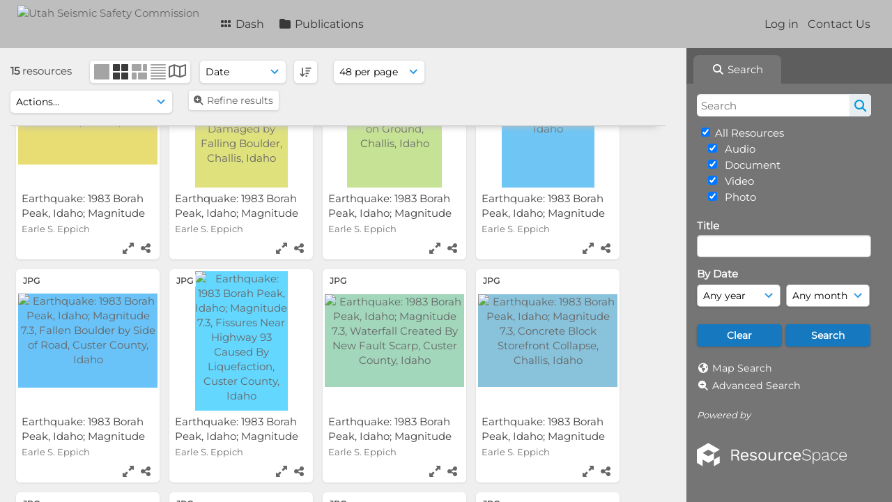

--- FILE ---
content_type: text/html; charset=UTF-8
request_url: https://ussc.utah.gov/pages/search.php?ref=1549&search=%21related1557&order_by=date&offset=0&restypes=&archive=&per_page=48&default_sort_direction=DESC&sort=&context=Root&k=&curpos=&go=up&place=1549
body_size: 125932
content:
<!DOCTYPE html>
<html lang="en-US">   

<!--

 ResourceSpace version SVN 10.5
 For copyright and license information see /documentation/licenses/resourcespace.txt
 https://www.resourcespace.com
 -->

<head>
<meta http-equiv="Content-Type" content="text/html; charset=UTF-8" />
<meta http-equiv="X-UA-Compatible" content="IE=edge" />
<META HTTP-EQUIV="CACHE-CONTROL" CONTENT="NO-CACHE">
<META HTTP-EQUIV="PRAGMA" CONTENT="NO-CACHE">

<meta name="viewport" content="width=device-width, initial-scale=1.0" />

<title>Utah Seismic Safety Commission</title>
<link rel="icon" type="image/png" href="https://ussc.utah.gov/gfx/interface/favicon.png" />

<!-- Load jQuery and jQueryUI -->
<script src="https://ussc.utah.gov/lib/js/jquery-3.6.0.min.js?css_reload_key=255"></script>
<script src="https://ussc.utah.gov/lib/js/jquery-ui-1.13.2.min.js?css_reload_key=255" type="text/javascript"></script>
<script src="https://ussc.utah.gov/lib/js/jquery.layout.js?css_reload_key=255"></script>
<link type="text/css" href="https://ussc.utah.gov/css/smoothness/jquery-ui.min.css?css_reload_key=255" rel="stylesheet" />
<script src="https://ussc.utah.gov/lib/js/jquery.ui.touch-punch.min.js"></script>
<script type="text/javascript" src="https://ussc.utah.gov/lib/js/jquery.tshift.min.js"></script>
<script type="text/javascript" src="https://ussc.utah.gov/lib/js/jquery-periodical-updater.js"></script>

<script type="text/javascript">StaticSlideshowImage=false;</script>
<script type="text/javascript" src="https://ussc.utah.gov/js/slideshow_big.js?css_reload_key=255"></script>


<script type="text/javascript">
    var ProcessingCSRF={"CSRFToken":"2971f3466539c759e47cd2f19bd19773c49c144334be26005349265b99a65584d421af7982f565a995b033cb70a80e24b9e3f86891a6125d883d0e9a21a40b49@@[base64]@@02e4987dd6b6a9658a9b84d338902b27f718dce157a5a55cfbbbb4c6ba0492b1"};
    var ajaxLoadingTimer=500;
</script>

    <script type="text/javascript" src="https://ussc.utah.gov/lib/ckeditor/ckeditor.js"></script>
    <script src="https://ussc.utah.gov/js/ajax_collections.js?css_reload_key=255" type="text/javascript"></script>

<script src="https://ussc.utah.gov/lib/tinymce/tinymce.min.js" referrerpolicy="origin"></script>

<!--  UPPY -->
<script type="text/javascript" src="/lib/js/uppy.js?255"></script>
<link rel="stylesheet" href="https://ussc.utah.gov/css/uppy.min.css?css_reload_key=255">



<!-- Chart.js for graphs -->
<script language="javascript" type="module" src="/lib/js/chartjs-4-4-0.js"></script>
<script language="javascript" type="module" src="/lib/js/date-fns.js"></script>
<script language="javascript" type="module" src="/lib/js/chartjs-adapter-date-fns.js"></script>

<!-- jsTree -->
<link rel="stylesheet" href="/lib/jstree/themes/default-dark/style.min.css">
<script src="/lib/jstree/jstree.min.js"></script>
<script src="/js/category_tree.js?css_reload_key=255"></script>

<!-- DOMPurify -->
<script src="https://ussc.utah.gov/lib/js/purify.min.js?reload_key=255"></script>


<script type="text/javascript">
var baseurl_short="/";
var baseurl="https://ussc.utah.gov";
var pagename="search";
var errorpageload = "<h1>Error</h1><p>Sorry, there has been an error loading this page. If you are performing a search please try refining your search query. If the problem persists please contact your system administrator</p>";
var errortext = "Error";
var applicationname = "Utah Seismic Safety Commission";
var branch_limit=false;
var branch_limit_field = new Array();
var global_trash_html = '<!-- Global Trash Bin (added through CentralSpaceLoad) -->';
var TileNav = true;
var errornotloggedin = 'You are not logged in';
var login = 'Log in';
global_trash_html += '<div id="trash_bin" class="trash_bin ui-droppable ui-droppable-active ui-state-hover"><span class="trash_bin_text"><i class="fa fa-trash" aria-hidden="true"></i></span></div>    <div id="trash_bin_delete_dialog" style="display:none;"></div>    <div id="delete_permanent_dialog" style="display:none;text-align:left;"></div>';
oktext="OK";
var scrolltopElementCentral='.ui-layout-center';
var scrolltopElementContainer='.ui-layout-container';
var scrolltopElementCollection='.ui-layout-south';
var scrolltopElementModal='#modal'
</script>

<script src="/js/global.js?css_reload_key=255" type="text/javascript"></script>
<script src="/lib/js/polyfills.js?css_reload_key=255"></script>

<script type="text/javascript">

jQuery(document).ready(function() {
 jQuery.fn.reverse = [].reverse;
 jQuery(document).keyup(function (e)
  { 
    if(jQuery("input,textarea").is(":focus"))
    {
       // don't listen to keyboard arrows when focused on form elements
           }
    else if (jQuery('#lightbox').is(':visible'))
        {
        // Don't listen to keyboard arrows if viewing resources in lightbox
        }
    else
        {
        var share='';
        var modAlt=e.altKey;
        var modShift=e.shiftKey;
        var modCtrl=e.ctrlKey;
        var modMeta=e.metaKey;
        var modOn=(modAlt || modShift || modCtrl || modMeta);

         switch (e.which) 
         {

                        // Left arrow
            case 37:
                if (jQuery('.prevLink').length > 0) {
                    jQuery('.prevLink').click();
                    break;
                }
                if ((jQuery('.prevPageLink').length > 0)) {
                    jQuery('.prevPageLink').click();
                    break;
                }
            // Right arrow
            case 39:
                if (jQuery('.nextLink').length > 0) {
                    jQuery('.nextLink').click();
                    break;
                }
                if ((jQuery('.nextPageLink').length > 0)) {
                    jQuery('.nextPageLink').click();
                    break;
                } 
            case 65: if (jQuery('.addToCollection').length > 0) jQuery('.addToCollection:not(.ResourcePanelIcons .addToCollection)').click();
                     break;
            case 188: if (jQuery('.prevLink').length > 0) jQuery('.prevLink').click();
                     break;
            case 190: if (jQuery('.nextLink').length > 0) jQuery('.nextLink').click();
                     break;
            case 191: if (jQuery('.upLink').length > 0) jQuery('.upLink').click();
                     break;
            case 84: if (jQuery('#toggleThumbsLink').length > 0) jQuery('#toggleThumbsLink').click();
                     break;
            case 90: if (jQuery('.enterLink').length > 0) window.location=jQuery('.enterLink').attr("href");
                     break;
            case 27: ModalClose();
                     break;
            case 86: if(!modOn){CentralSpaceLoad('https://ussc.utah.gov/pages/search.php?search=!collection'+document.getElementById("currentusercollection").innerHTML+'&k='+share,true)};
                     break;
                     }

     }
 });
});
</script>
<script src="/lib/lightbox/js/lightbox.min.js" type="text/javascript" ></script><link type="text/css" href="/lib/lightbox/css/lightbox.min.css?css_reload_key=255" rel="stylesheet" />    <script>
    function closeModalOnLightBoxEnable()
        {
        setTimeout(function() {
            if(jQuery('#lightbox').is(':visible'))
                {
                ModalClose();
                }
        }, 10);
        }

    jQuery(document).ready(function()
        {
        lightbox.option({
            'resizeDuration': 300,
            'imageFadeDuration': 300,
            'fadeDuration': 300,
            'alwaysShowNavOnTouchDevices': true})
        });
    </script>
    

<!-- Structure Stylesheet -->
<link href="https://ussc.utah.gov/css/global.css?css_reload_key=255" rel="stylesheet" type="text/css" media="screen,projection,print" />
<!-- Colour stylesheet -->
<link href="https://ussc.utah.gov/css/light.css?css_reload_key=255" rel="stylesheet" type="text/css" media="screen,projection,print" />
<!-- Override stylesheet -->
<link href="https://ussc.utah.gov/css/css_override.php?k=&css_reload_key=255&noauth=" rel="stylesheet" type="text/css" media="screen,projection,print" />
<!--- FontAwesome for icons-->
<link rel="stylesheet" href="https://ussc.utah.gov/lib/fontawesome/css/all.min.css?css_reload_key=255">
<link rel="stylesheet" href="https://ussc.utah.gov/lib/fontawesome/css/v4-shims.min.css?css_reload_key=255">
<!-- Load specified font CSS -->
<link id="global_font_link" href="https://ussc.utah.gov/css/fonts/Montserrat.css?css_reload_key=255" rel="stylesheet" type="text/css" /><!-- Web app manifest -->
<link rel="manifest" href="https://ussc.utah.gov/manifest.json">

    <!--Leaflet.js files-->
    <link rel="stylesheet" href="https://ussc.utah.gov/lib/leaflet/leaflet.css?css_reload_key=255"/>
    <script src="https://ussc.utah.gov/lib/leaflet/leaflet.js?255"></script>

            <!--Leaflet Providers v1.10.2 plugin files-->
        <script src="https://ussc.utah.gov/lib/leaflet_plugins/leaflet-providers-1.10.2/leaflet-providers.js"></script>
        
    <!--Leaflet PouchDBCached v1.0.0 plugin file with PouchDB v7.1.1 file-->
    
    <!--Leaflet MarkerCluster v1.4.1 plugin files-->
    <link rel="stylesheet" href="https://ussc.utah.gov/lib/leaflet_plugins/leaflet-markercluster-1.4.1/dist/MarkerCluster.css"/>
    <link rel="stylesheet" href="https://ussc.utah.gov/lib/leaflet_plugins/leaflet-markercluster-1.4.1/dist/MarkerCluster.Default.css"/>

    <!--Leaflet ColorMarkers v1.0.0 plugin file-->
    <script src="https://ussc.utah.gov/lib/leaflet_plugins/leaflet-colormarkers-1.0.0/js/leaflet-color-markers.js"></script>

    <!--Leaflet NavBar v1.0.1 plugin files-->
    <link rel="stylesheet" href="https://ussc.utah.gov/lib/leaflet_plugins/leaflet-NavBar-1.0.1/src/Leaflet.NavBar.css"/>
    <script src="https://ussc.utah.gov/lib/leaflet_plugins/leaflet-NavBar-1.0.1/src/Leaflet.NavBar.min.js"></script>

    <!--Leaflet Omnivore v0.3.1 plugin file-->
    
    <!--Leaflet EasyPrint v2.1.9 plugin file-->
    <script src="https://ussc.utah.gov/lib/leaflet_plugins/leaflet-easyPrint-2.1.9/dist/bundle.min.js"></script>

    <!--Leaflet StyledLayerControl v5/16/2019 plugin files-->
    <link rel="stylesheet" href="https://ussc.utah.gov/lib/leaflet_plugins/leaflet-StyledLayerControl-5-16-2019/css/styledLayerControl.css"/>
    <script src="https://ussc.utah.gov/lib/leaflet_plugins/leaflet-StyledLayerControl-5-16-2019/src/styledLayerControl.min.js"></script>

    <!--Leaflet Zoomslider v0.7.1 plugin files-->
    <link rel="stylesheet" href="https://ussc.utah.gov/lib/leaflet_plugins/leaflet-zoomslider-0.7.1/src/L.Control.Zoomslider.css"/>
    <script src="https://ussc.utah.gov/lib/leaflet_plugins/leaflet-zoomslider-0.7.1/src/L.Control.Zoomslider.min.js"></script>

    <!--Leaflet Shades v1.0.2 plugin files-->
    <link rel="stylesheet" href="https://ussc.utah.gov/lib/leaflet_plugins/leaflet-shades-1.0.2/src/css/leaflet-shades.css"/>
    <script src="https://ussc.utah.gov/lib/leaflet_plugins/leaflet-shades-1.0.2/leaflet-shades.js"></script>

<link href="/plugins/refineresults/css/style.css?css_reload_key=255" rel="stylesheet" type="text/css" media="screen,projection,print" class="plugincss" />
        <script>jQuery('.plugincss').attr('class','plugincss0');</script>
</head>
<body lang="en-US">

<a href="#UICenter" class="skip-to-main-content">Skip to main content</a>

<!-- Processing graphic -->
<div id='ProcessingBox' style='display: none'><i aria-hidden="true" class="fa fa-cog fa-spin fa-3x fa-fw"></i>
<p id="ProcessingStatus"></p>
</div>


<!--Global Header-->
    <div id="Header" class=" ui-layout-north ">

    <div id="HeaderResponsive">
                <a href="https://ussc.utah.gov/pages/home.php" onClick="return CentralSpaceLoad(this,true);" class="HeaderImgLink"><img src="https://ussc.utah.gov/filestore/system/config/linkedheaderimgsrc.png" id="HeaderImg" alt="Utah Seismic Safety Commission"></a>
               
        <div id="HeaderButtons" style="display:none;">
            <div id="ButtonHolder">
            <a href="#" id="HeaderNav2Click" class="ResponsiveHeaderButton ResourcePanel ResponsiveButton">
                <span class="rbText">Menu</span>
                <span class="fa fa-fw fa-lg fa-bars"></span>
            </a>
            <a href="#" id="HeaderNav1Click" class="ResponsiveHeaderButton ResourcePanel ResponsiveButton">
                <span class="rbText">
                    Account                    </span>
                <span class="fa fa-fw fa-lg fa-user"></span> </a>
            </div>
        </div>
            </div>
            <div id="HeaderNav1" class="HorizontalNav">
                        <ul>
                <li><a href="https://ussc.utah.gov/login.php">Log in</a></li>
                                <li><a href="https://ussc.utah.gov/pages/contact.php" onClick="return CentralSpaceLoad(this,true);">Contact Us</a></li>                </ul>
                <script>

    var activeSeconds=30;

    var message_timer = null;
    var message_refs = new Array();
    var message_poll_first_run = true;

    function message_poll()
    {
        if (message_timer != null)
        {
            clearTimeout(message_timer);
            message_timer = null;
        }
        activeSeconds-=0;
                jQuery.ajax({
            url: 'https://ussc.utah.gov/pages/ajax/message.php?ajax=true',
            type: 'GET',
            success: function(messages, textStatus, xhr) {
                if(xhr.status==200 && isJson(messages) && (messages=jQuery.parseJSON(messages)) && jQuery(messages).length>0)
                    {
                    messagecount = messages.length;
                    if(messages[messages.length - 1]['ref'] == 0)
                        {
                        // The last message is a dummy entry with a count of actions and failed jobs
                        messagecount = messagecount-1;
                        }
                    totalcount   = messagecount; 
                    actioncount=0;
                    failedjobcount=0;
                    if (typeof(messages[messages.length - 1]['actioncount']) !== 'undefined') // There are actions as well as messages
                        {
                        actioncount=parseInt(messages[messagecount]['actioncount']);
                        totalcount=totalcount+actioncount;
                        }
                    if (typeof(messages[messages.length - 1]['failedjobcount']) !== 'undefined') 
                        {
                        userfailedjobcount = parseInt(messages[messagecount]['failedjobcount']['user']);
                        totalcount         = totalcount + userfailedjobcount;
                        failedjobcount     = parseInt(messages[messagecount]['failedjobcount']['all']);
                        }
                    jQuery('span.MessageTotalCountPill').html(totalcount).fadeIn();
                    if (activeSeconds > 0 || message_poll_first_run)
                        {
                        for(var i=0; i < messagecount; i++)
                            {
                            var ref = messages[i]['ref'];
                            if (message_poll_first_run)
                                {
                                message_refs.push(ref);
                                continue;
                                }
                            if (message_refs.indexOf(ref)!=-1)
                                {
                                continue;
                                }
                            message_refs.push(ref);
                            var message = nl2br(messages[i]['message']);
                            var url = messages[i]['url'];
                            if(messages[i]['type'] & 4 && pagename =='user_message' && parseInt(messages[i]['ownerid']) == parseInt(msgto))
                                {
                                // Show the message directly on the page if on user_message.php and communicating with this user
                                showUserMessage(messages[i]['message'],false);
                                }
                            else
                                {
                                // Show message popup if configured
                                                                    message_display(message, url, ref, function (ref) {
                                    jQuery.get('https://ussc.utah.gov/pages/ajax/message.php?ajax=true&seen=' + ref);
                                    });
                                                                    
                                }                           
                            message_poll();
                            }
                        }
                    if (actioncount>0)
                        {
                        jQuery('span.ActionCountPill').html(actioncount).fadeIn();
                        }
                    else
                        {
                        jQuery('span.ActionCountPill').hide();  
                        }
                    if (messagecount>0)
                        {
                        jQuery('span.MessageCountPill').html(messagecount).fadeIn();
                        }
                    else
                        {
                        jQuery('span.MessageCountPill').hide(); 
                        }
                    if (failedjobcount>0)
                        {
                        jQuery('span.FailedJobCountPill').html(failedjobcount).fadeIn();
                        let teampill = jQuery('#TeamMessages');
                        if(teampill.attr('data-value') != undefined)
                            {
                            failedjobcount = failedjobcount + teampill.attr('data-value');
                            }
                        teampill.html(failedjobcount).fadeIn();
                        }
                    else
                        {
                        jQuery('span.FailedJobCountPill').hide();   
                        }
                    }
                else
                    {
                    jQuery('span.MessageTotalCountPill').hide();
                    jQuery('span.MessageCountPill').hide();
                    jQuery('span.ActionCountPill').hide();
                    }
            }
        }).done(function() {
                        message_poll_first_run = false;
        });

    check_upgrade_in_progress();
    }

    jQuery(document).bind("blur focus focusin focusout load resize scroll unload click dblclick mousedown mouseup mousemove mouseover mouseout mouseenter mouseleave change select submit keydown keypress keyup error",
        function() {
            activeSeconds=30;
        });

    jQuery(document).ready(function () {
            message_poll();
        });

    function message_display(message, url, ref, callback)
    {
        if (typeof ref==="undefined")
        {
            ref=new Date().getTime();
        }
        if (typeof url==="undefined")
        {
            url="";
        }
        if (url!="")
        {
            url=decodeURIComponent(url);
            url="<a href='" + url + "'>Link</a>";
        }
        var id='message' + ref;
        if (jQuery("#" + id).length)        // already being displayed
        {
            return;
        }

    jQuery('div#MessageContainer')
        .append("<div class='MessageBox' style='display: none;' id='" + id + "'>" + nl2br(DOMPurify.sanitize(message)) + "<br />" + url + "</div>")
        .after(function()
        {
            var t = window.setTimeout(function()
            {
                jQuery("div#" + id).fadeOut("fast",function()
                    {
                        this.remove()
                    }
                )
            },5000);

            jQuery("div#" + id).show().bind("click",function()
            {
                jQuery("div#" + id).fadeOut("fast", function()
                {
                    jQuery("div#" + id).remove();
                    jQuery.get('https://ussc.utah.gov/pages/ajax/message.php?ajax=true&seen=' + ref);
                    if (typeof callback === 'function')
                    {
                        callback();
                    }
                });
            });

            jQuery("div#" + id).bind("mouseenter",function()
            {
                window.clearTimeout(t);
                jQuery("div#" + id).fadeIn("fast");
            });

            jQuery("div#" + id).bind("mouseleave",function()
            {
                window.clearTimeout(t);
                t = window.setTimeout(function()
                {
                    jQuery("div#" + id).fadeOut("fast",function()
                        {
                            this.remove();
                        }
                    )},3000);
            });
        });
    }
    
    function message_modal(message, url, ref, owner)
        {
        if (typeof ref==="undefined")
            {
                ref=new Date().getTime();
            }
        if (typeof url==="undefined")
            {
                url="";
            }
        if (url!="")
            {
                url=decodeURIComponent(url);
                url=DOMPurify.sanitize(url);
                url="<a class='message_link' href='" + url + "'>Link</a>";
            }
        if (typeof owner==="undefined" || owner=='')
            {
            owner = 'Utah Seismic Safety Commission';
            }

        jQuery("#modal_dialog").html("<div class='MessageText'>" + nl2br(DOMPurify.sanitize(message)) + "</div>" + url);
        jQuery("#modal_dialog").addClass('message_dialog');
        jQuery("#modal_dialog").dialog({
            title: 'Message from ' + owner,
            modal: true,
            resizable: false,
            buttons: [{text: "OK",
                        click: function() {
                        jQuery( this ).dialog( "close" );
                        }}],
            dialogClass: 'message',
            width: (jQuery(window).width() <= 1280) ? jQuery(window).width()*0.7 : 600,
            maxHeight: jQuery(window).height()*0.8,
            draggable: true,
            open: function(event, ui) {
                jQuery('.ui-widget-overlay').bind('click', function(){ jQuery("#modal_dialog").dialog('close'); });
                jQuery( ".ui-dialog-content" ).scrollTop(0);
                },
            close: function( event, ui ) {
                jQuery('#modal_dialog').html('');
                jQuery("#modal_dialog").removeClass('message_dialog');
                jQuery.get('https://ussc.utah.gov/pages/ajax/message.php?ajax=true&seen=' + ref);
                },
            dialogClass: 'no-close'
            });
                
        }

</script>
        </div>
                <div id="HeaderNav2" class="HorizontalNav HorizontalWhiteNav">
                <nav aria-label="Main menu">
        <ul id="HeaderLinksContainer">
                                                <li class="HeaderLink">
                        <a href="https://ussc.utah.gov/pages/home.php" onClick="return CentralSpaceLoad(this,true);">
                            <i aria-hidden="true" class="fa fa-fw fa-grip"></i>&nbsp;Dash                        </a>
                    </li>
                            
            
            
            
                                                <li class="HeaderLink">
                        <a href="https://ussc.utah.gov/pages/collections_featured.php" onClick="return CentralSpaceLoad(this,true);">
                            <i aria-hidden="true" class="fa fa-fw fa-folder"></i>&nbsp;Publications                        </a>
                    </li>
                            
            
            
                                        
            
                                        
                                        
            
            
            
        </ul><!-- close HeaderLinksContainer -->
    </nav>

    <script>
    headerLinksDropdown();
    </script>

        </div>

        <div class="clearer"></div>

    </div>
        <div id="SearchBarContainer" class="ui-layout-east" >
        <script>
var categoryTreeChecksArray = [];
</script>
<div id="SearchBox">
    <div id="SearchBarTabsContainer">
        <a href="#" onclick="selectSearchBarTab('search');">
            <div class="SearchBarTab SearchTab SearchBarTabSelected">
                <i class="fa-solid fa-fw fa-magnifying-glass"></i>
                Search            </div>
        </a>
            </div>


<div id="SearchBoxPanel">



<div class="SearchSpace" id="searchspace"> 

    
    <form id="simple_search_form" method="post" action="https://ussc.utah.gov/pages/search.php" onSubmit="return CentralSpacePost(this,true);">
        <input type="hidden" name="CSRFToken" value="aecfe75a9a7d16e284b3b04e2ae376dc9e7e4af400e1b1d7d68773ca81137cce9b77d00be9400e235e2f669bd2be90c0b0516a6d768c2edde20321fad7f1b888@@[base64]@@0f4c1694d7c1d46d492c0ff02938b92d04b6e9e910b92a15f24429607dfc2ddd">
            <input id="ssearchbox" name="search" type="text" class="SearchWidth" value="" placeholder="Search" aria-label="Search">
        <input id="ssearchhiddenfields" name="ssearchhiddenfields" type="hidden" value="">
        <button class="fas fa-search search-icon" type="submit" alt="Search" title="Search"></button>
        <script>
                    jQuery(document).ready(function () {
                jQuery('#ssearchbox').autocomplete({
                    source: "https://ussc.utah.gov/pages/ajax/autocomplete_search.php",
                    minLength: 3,
                    });
                
                                   // Ensure any previously hidden searchfields remain hidden
                   SimpleSearchFieldsHideOrShow();
                                   
            });
                    </script>
            <input type="hidden" name="resetrestypes" value="yes">
    <div id="searchbarrt"   >
        <script type="text/javascript"> 

    function resetTickAll(){
        var checkcount=0;
        // set tickall to false, then check if it should be set to true.
        jQuery('#rttickallres').prop('checked',false);
        var tickboxes=jQuery('#simple_search_form .tickbox');
            jQuery(tickboxes).each(function (elem) {
                if( tickboxes[elem].checked){checkcount=checkcount+1;}
            });
        if (checkcount==tickboxes.length){jQuery('#rttickallres').prop('checked',true);}    
    }
    function resetTickAllColl(){
        var checkcount=0;
        // set tickall to false, then check if it should be set to true.
        jQuery('#rttickallcoll').prop('checked',false);
        var tickboxes=jQuery('#simple_search_form .tickboxcoll');
            jQuery(tickboxes).each(function (elem) {
                if( tickboxes[elem].checked){checkcount=checkcount+1;}
            });
        if (checkcount==tickboxes.length){jQuery('#rttickallcoll').prop('checked',true);}   
    }
    </script>
    <div class="tick"><input type='checkbox' id='rttickallres' name='rttickallres' checked onclick='jQuery("#simple_search_form .tickbox").each (function(index,Element) {jQuery(Element).prop("checked",(jQuery("#rttickallres").prop("checked")));}); SimpleSearchFieldsHideOrShow(true); '/>&nbsp;All Resources</div>
                <div class="tick tickindent">
        <input class="tickbox" id="TickBox4" 
            type="checkbox" value="yes" name="resource4"  
         checked="checked" 
            onClick="SimpleSearchFieldsHideOrShow(true);resetTickAll();">
        <label for="TickBox4">&nbsp;Audio</label>
    </div>
            <div class="tick tickindent">
        <input class="tickbox" id="TickBox2" 
            type="checkbox" value="yes" name="resource2"  
         checked="checked" 
            onClick="SimpleSearchFieldsHideOrShow(true);resetTickAll();">
        <label for="TickBox2">&nbsp;Document</label>
    </div>
            <div class="tick tickindent">
        <input class="tickbox" id="TickBox3" 
            type="checkbox" value="yes" name="resource3"  
         checked="checked" 
            onClick="SimpleSearchFieldsHideOrShow(true);resetTickAll();">
        <label for="TickBox3">&nbsp;Video</label>
    </div>
            <div class="tick tickindent">
        <input class="tickbox" id="TickBox1" 
            type="checkbox" value="yes" name="resource1"  
         checked="checked" 
            onClick="SimpleSearchFieldsHideOrShow(true);resetTickAll();">
        <label for="TickBox1">&nbsp;Photo</label>
    </div>
    <div class="spacer"></div>
                <script type="text/javascript">resetTickAll();resetTickAllColl();</script>
                </div>
        <!-- RENDERING FIELD=8 title -->
        <div class="SearchItem" id="simplesearch_8"  ><label for="simplesearch_8">Title</label><br/>

        <input class="SearchWidth" type=text name="field_title" id="field_8" value="" onKeyUp="if('' != jQuery(this).val()){FilterBasicSearchOptions('title',[]);}"></div>
                <script type="text/javascript">

                jQuery(document).ready(function () { 

                    jQuery("#field_8").autocomplete( { source: "https://ussc.utah.gov/pages/ajax/autocomplete_search.php?field=title&fieldref=8"} );
                    })

                </script>
                <div class="SearchItem">
    <div class="clearerleft"> </div>
    </div>
    <!-- ************************************************ -->
    <script type="text/javascript">

    function FilterBasicSearchOptions(clickedfield,resourcetypes)
        {
        if (typeof resourcetypes !== 'undefined' && resourcetypes!=0)
            {
            resourcetypes = resourcetypes.toString().split(",");
            // When selecting resource type specific fields, automatically untick all other resource types, because selecting something from this field will never produce resources from the other resource types.
            allselected = false;
            if(jQuery('#rttickallres').prop('checked'))
                {
                allselected = true;
                // Always untick the Tick All box
                if (jQuery('#rttickallres')) {jQuery('#rttickallres').prop('checked', false);}
                }
                            if (resourcetypes.indexOf('4') == -1) {
                    jQuery("#TickBox4").prop('checked', false);
                }
                else if (allselected){
                    jQuery("#TickBox4").prop('checked', true);
                }
                                if (resourcetypes.indexOf('2') == -1) {
                    jQuery("#TickBox2").prop('checked', false);
                }
                else if (allselected){
                    jQuery("#TickBox2").prop('checked', true);
                }
                                if (resourcetypes.indexOf('3') == -1) {
                    jQuery("#TickBox3").prop('checked', false);
                }
                else if (allselected){
                    jQuery("#TickBox3").prop('checked', true);
                }
                                if (resourcetypes.indexOf('1') == -1) {
                    jQuery("#TickBox1").prop('checked', false);
                }
                else if (allselected){
                    jQuery("#TickBox1").prop('checked', true);
                }
                            // Hide any fields now no longer relevant.  
            SimpleSearchFieldsHideOrShow(false);
            }
        }


    function SimpleSearchFieldsHideOrShow(resetvalues)
        {
        // ImageBank is selection has already dealt with hiding of elements, so just reset the searchfields
        if (jQuery("#SearchImageBanks :selected").text().length > 0) 
            { 
            SimpleSearchFieldsResetValues(true); // true = include globals
            return; 
            }

        if (resetvalues) {
            console.debug("Resetting values");
            SimpleSearchFieldsResetValues(false); // false = exclude globals
        }

        var ssearchhiddenfields = [];
        ssearchhiddenfields.length=0;
        document.getElementById('ssearchhiddenfields').value='';

        
        // Save the hidden field names for use when searchbar is redisplayed
        ssearchhiddenfieldsstring=ssearchhiddenfields.join(',');
        document.getElementById('ssearchhiddenfields').value=ssearchhiddenfieldsstring;
        SetCookie('ssearchhiddenfields',ssearchhiddenfieldsstring);
        console.debug("SETCOOKIE SSEARCHHIDDENFIELDS="+ssearchhiddenfieldsstring);
        }

    function SimpleSearchFieldsResetValues(includeglobals) {
    // Start of reset field code
 if (includeglobals) {                    document.getElementById('field_8').value='';
                    } // End of reset field condition
    }

    </script>
        
    <div id="basicdate" class="SearchItem">
              
    
                 By Date<br />
    <select id="basicyear" name="basicyear" class="SearchWidthHalf" title="Year" aria-label="Year">
              <option selected="selected" value="">Any year</option>
              <option >2026</option><option >2025</option><option >2024</option><option >2023</option><option >2022</option><option >2021</option><option >2020</option><option >2019</option><option >2018</option><option >2017</option><option >2016</option><option >2015</option><option >2014</option><option >2013</option><option >2012</option><option >2011</option><option >2010</option><option >2009</option><option >2008</option><option >2007</option><option >2006</option><option >2005</option><option >2004</option><option >2003</option><option >2002</option><option >2001</option><option >2000</option><option >1999</option><option >1998</option><option >1997</option><option >1996</option><option >1995</option><option >1994</option><option >1993</option><option >1992</option><option >1991</option><option >1990</option><option >1989</option><option >1988</option><option >1987</option><option >1986</option><option >1985</option><option >1984</option><option >1983</option><option >1982</option><option >1981</option><option >1980</option><option >1979</option><option >1978</option><option >1977</option><option >1976</option><option >1975</option><option >1974</option><option >1973</option><option >1972</option><option >1971</option><option >1970</option><option >1969</option><option >1968</option><option >1967</option><option >1966</option><option >1965</option><option >1964</option><option >1963</option><option >1962</option><option >1961</option><option >1960</option><option >1959</option><option >1958</option><option >1957</option><option >1956</option><option >1955</option><option >1954</option><option >1953</option><option >1952</option><option >1951</option><option >1950</option><option >1949</option><option >1948</option><option >1947</option><option >1946</option><option >1945</option><option >1944</option><option >1943</option><option >1942</option><option >1941</option><option >1940</option><option >1939</option><option >1938</option><option >1937</option><option >1936</option><option >1935</option><option >1934</option><option >1933</option><option >1932</option><option >1931</option><option >1930</option>            </select> 
    
                
            <select id="basicmonth" name="basicmonth" class="SearchWidthHalf SearchWidthRight" title="Month" aria-label="Month">
              <option selected="selected" value="">Any month</option>
              <option  value="01">January</option><option  value="02">February</option><option  value="03">March</option><option  value="04">April</option><option  value="05">May</option><option  value="06">June</option><option  value="07">July</option><option  value="08">August</option><option  value="09">September</option><option  value="10">October</option><option  value="11">November</option><option  value="12">December</option>    
            </select>    
    
    </div>

    <script type="text/javascript">

    function ResetTicks()
        {
        SetCookie('search','');SetCookie('restypes','');SetCookie('ssearchhiddenfields','');SetCookie('saved_offset','');SetCookie('saved_archive','');jQuery('#TickBox4').prop('checked',true);resetTickAll();jQuery('#TickBox2').prop('checked',true);resetTickAll();jQuery('#TickBox3').prop('checked',true);resetTickAll();jQuery('#TickBox1').prop('checked',true);resetTickAll();document.getElementById('field_8').value='';        }
    </script>
        
        
            
    <div class="SearchItem" id="simplesearchbuttons"><input name="Clear" id="clearbutton" class="searchbutton" type="button" value="Clear" onClick="unsetCookie('search_form_submit','/');document.getElementById('ssearchbox').value=''; document.getElementById('basicyear').value='';document.getElementById('basicmonth').value='';ResetTicks();SimpleSearchFieldsHideOrShow();"/><input name="Submit" id="searchbutton" class="searchbutton" type="submit" value="Search" onclick="SimpleSearchFieldsHideOrShow();" /><input type="button" id="Rssearchexpand" class="searchbutton" style="display:none;" value="More..."></div>            
  </form>
  <br />
    <p><i aria-hidden="true" class="fa fa-fw fa-globe"></i>&nbsp;<a onClick="return CentralSpaceLoad(this,true);" href="https://ussc.utah.gov/pages/geo_search.php">Map Search</a></p>  <p><i aria-hidden="true" class="fa fa-fw fa-search-plus"></i>&nbsp;<a onClick="return CentralSpaceLoad(this,true);" href="https://ussc.utah.gov/pages/search_advanced.php">Advanced Search</a></p>
  
      
     <!-- END of Searchbarreplace hook -->
    </div>
     <!-- END of Searchbarremove hook -->

    
    
            <div class="PoweredByPanel">
            <a href="https://www.resourcespace.com" target="_blank">
                <span>Powered by</span>
                <img src="https://ussc.utah.gov/gfx/titles/title-white.svg" alt="Powered by ResourceSpace">
            </a>
        </div>
    
    </div>
    
  
    
  



</div>
        </div>
        
<!--Main Part of the page-->

<!-- Global Trash Bin -->
<div id="trash_bin" class="trash_bin ui-droppable ui-droppable-active ui-state-hover"><span class="trash_bin_text"><i class="fa fa-trash" aria-hidden="true"></i></span></div>
    <div id="trash_bin_delete_dialog" style="display:none;"></div>
    <div id="delete_permanent_dialog" style="display:none;text-align:left;"></div>

<div id="UICenter" role="main" class="ui-layout-center Search"><div id="CentralSpaceContainer"><div id="CentralSpace">

    <!--Leaflet Control Geocoder 1.10.0 plugin files-->
    <link rel="stylesheet" href="https://ussc.utah.gov/lib/leaflet_plugins/leaflet-control-geocoder-1.10.0/dist/Control.Geocoder.css"/>
    <script src="https://ussc.utah.gov/lib/leaflet_plugins/leaflet-control-geocoder-1.10.0/dist/Control.Geocoder.min.js"></script>

    <!--Polyfill for Internet Explorer and Edge browser compatibility-->
    <!--<script crossorigin="anonymous" src="https://polyfill.io/v3/polyfill.min.js?features=es2015%2Ces2016%2Ces5%2Ces6%2Ces2017%2Cdefault%2Ces2018%2Ces7"></script>-->
    <script>
// Set some vars for this page to enable/disable functionality
linkreload = true;
b_progressmsgs = true;

jQuery(document).ready(function()
    {
    ActivateHeaderLink("https:\/\/ussc.utah.gov%2Fpages%2Fsearch.php%3Fref%3D1549%26search%3D%2521related1557%26order_by%3Ddate%26offset%3D0%26restypes%3D%26archive%3D%26per_page%3D48%26default_sort_direction%3DDESC%26sort%3D%26context%3DRoot%26k%3D%26curpos%3D%26go%3Dup%26place%3D1549");

    jQuery(document).mouseup(function(e) 
        {
        var linksContainer = jQuery("#DropdownCaret");
        if (linksContainer.has(e.target).length === 0 && !linksContainer.is(e.target)) 
            {
            jQuery('#OverFlowLinks').hide();
            }
        });
    });

window.onresize=function()
    {
    ReloadLinks();
    }
</script>
    <script type="text/javascript">
    var dontReloadSearchBar=false;
    if (dontReloadSearchBar !== true)
        ReloadSearchBar();
    ReloadLinks();
    </script>
        <!-- Search item results in centralspace have a class of "ResourcePanel" -->
    <!-- These items should be draggable to add them to the collection in the collection bar if results are NOT from collection search -->
    <!-- They should also be draggable to the trash_bin to removing them from a collection if results ARE from collection search -->
    <script>    
    // The below numbers are hardcoded mid points for thumbs and xlthumbs
    var thumb_vertical_mid = 123;
    var thumb_horizontal_mid = 87;
    jQuery(document).ready(function() {
        if(is_touch_device())
            {
            return false;
            }
        jQuery('.ResourcePanel').draggable({
            distance: 20,
            connectWith: '#CollectionSpace, .BrowseBarLink',
            appendTo: 'body',
            zIndex: 99000,
            helper: 'clone',
            revert: false,
            scroll: false,
            cursorAt: {top: thumb_vertical_mid, left: thumb_horizontal_mid},
            drag: function (event, ui)
                {
                jQuery(ui.helper).css('opacity','0.6');
                jQuery(ui.helper).css('transform','scale(0.8)');
                },
        });
    });
    </script>
        <script type="text/javascript">
        var allow_reorder = false;
        jQuery(document).ready(function () {
            jQuery('#CentralSpaceResources .ui-sortable').sortable('disable');
            jQuery('.ResourcePanelShell').enableSelection();
            jQuery('.ResourcePanelShellLarge').enableSelection();
            jQuery('.ResourcePanelShellSmall').enableSelection();
        });
    
    </script>
        <style>
    .ResourcePanelInfo .extended
        {
        white-space:normal;
        height: 40px;
        text-align: left;
        }
    </style>
    <div class="BreadcrumbsBox BreadcrumbsBoxSlim BreadcrumbsBoxTheme"><div class="SearchBreadcrumbs"><a href="/pages/search.php?search=%21related1557&restypes=&archive=&order_by=date&sort=&offset=0&k=&access=&foredit=&recentdaylimit=&go=" onClick="return CentralSpaceLoad(this,true);">Related resources for P1983028.jpg</a> </div></div>     <div class="BasicsBox SearchSticky">
    <div class="TopInpageNav">
    <div class="TopInpageNavLeft">

    <div id="SearchResultFound" class="InpageNavLeftBlock">
            <span class="Selected">
        15 </span>resources</div>
            <div class="InpageNavLeftBlock icondisplay">
                            <a id="xlthumbs_view_link" href="/pages/search.php?search=%21related1557&k=&modal=&display=xlthumbs&order_by=date&offset=0&per_page=48&archive=&sort=&restypes=&recentdaylimit=&foredit=&noreload=true&access=" title='Extra large thumbnails' onClick="return CentralSpaceLoad(this);">
                        <span class="xlthumbsicon"></span>
                    </a>
                    <span class="largethumbsiconactive"></span>                <a id="strip_view_link" href="/pages/search.php?search=%21related1557&k=&modal=&display=strip&order_by=date&offset=0&per_page=48&archive=&sort=&restypes=&recentdaylimit=&foredit=&noreload=true&access=" title='Strip view' onClick="return CentralSpaceLoad(this);">
                    <span class="stripicon"></span>
                </a>
                                <a id="list_view_link"  href="/pages/search.php?search=%21related1557&k=&modal=&display=list&order_by=date&offset=0&per_page=48&archive=&sort=&restypes=&recentdaylimit=&foredit=&noreload=true&access=" title='List view' onClick="return CentralSpaceLoad(this);">
                    <span class="smalllisticon"></span>
                </a>
                                    <a  id="map_view_link" href="/pages/search.php?search=%21related1557&k=&modal=&display=map&order_by=date&offset=0&per_page=48&archive=&sort=&restypes=&recentdaylimit=&foredit=&noreload=true&access=" title='Map view' onClick="return CentralSpaceLoad(this);">
                    <span class="far fa-map"></span>
                    </a>
                            </div>
                    <div id="searchSortOrderContainer" class="InpageNavLeftBlock ">
                <select id="sort_order_selection" onChange="UpdateResultOrder();" aria-label="Sort order">
    
    <option value="resourceid"
                data-url="/pages/search.php?search=%21related1557&amp;order_by=resourceid&amp;archive=&amp;k=&amp;restypes=&amp;access="
            >Resource ID</option><option value="relevance"
                data-url="/pages/search.php?search=%21related1557&amp;order_by=relevance&amp;archive=&amp;k=&amp;restypes=&amp;access="
            >Relevance</option><option value="resourcetype"
                data-url="/pages/search.php?search=%21related1557&amp;order_by=resourcetype&amp;archive=&amp;k=&amp;restypes=&amp;access="
            >Type</option><option value="modified"
                data-url="/pages/search.php?search=%21related1557&amp;order_by=modified&amp;archive=&amp;k=&amp;restypes=&amp;access="
            >Modified</option><option value="field73"
                data-url="/pages/search.php?search=%21related1557&amp;order_by=field73&amp;archive=&amp;k=&amp;restypes=&amp;access="
            >Author</option><option value="date" selected
                data-url="/pages/search.php?search=%21related1557&amp;order_by=date&amp;archive=&amp;k=&amp;restypes=&amp;access="
            >Date</option><option value="field74"
                data-url="/pages/search.php?search=%21related1557&amp;order_by=field74&amp;archive=&amp;k=&amp;restypes=&amp;access="
            >Publisher</option><option value="field8"
                data-url="/pages/search.php?search=%21related1557&amp;order_by=field8&amp;archive=&amp;k=&amp;restypes=&amp;access="
            >Title</option>    </select>
    &nbsp;
    <a href="#" class="update_result_order_button" onClick="UpdateResultOrder(true);" aria-label="DESC">
        <i id="sort_selection_toggle" class="fa fa-sort-amount-desc"></i>
    </a>

    <script>
    function UpdateResultOrder(toggle_order)
        {
        var selected_option = jQuery('#sort_order_selection :selected');
        var option_url      = selected_option.data('url');
        var sort_by         = jQuery('#sort_order_selection').find(":selected").val();

        if (toggle_order)
            {
            var selected_sort_option='ASC';
            }
        else
            {
            if(sort_by == 'resourcetype' || sort_by == 'collection')
                {
                // The default sort should be ascending when sorting by resource type
                var selected_sort_option = 'ASC';
                }
            else
                {
                var selected_sort_option = 'DESC';
                }
            }
        option_url += '&sort=' + selected_sort_option;
         CentralSpaceLoad(option_url);
        }
    </script>
                </div>
                        <div class="InpageNavLeftBlock">
                <select id="resultsdisplay" style="width:auto" name="resultsdisplay" aria-label="Results display" onchange="CentralSpaceLoad(this.value,true);">
                            <option  value="/pages/search.php?search=%21related1557&k=&modal=&display=thumbs&order_by=date&offset=0&per_page=24&archive=&sort=&restypes=&recentdaylimit=&foredit=&noreload=true&access=">24 per page</option>
                                <option selected="selected" value="/pages/search.php?search=%21related1557&k=&modal=&display=thumbs&order_by=date&offset=0&per_page=48&archive=&sort=&restypes=&recentdaylimit=&foredit=&noreload=true&access=">48 per page</option>
                                <option  value="/pages/search.php?search=%21related1557&k=&modal=&display=thumbs&order_by=date&offset=0&per_page=72&archive=&sort=&restypes=&recentdaylimit=&foredit=&noreload=true&access=">72 per page</option>
                                <option  value="/pages/search.php?search=%21related1557&k=&modal=&display=thumbs&order_by=date&offset=0&per_page=120&archive=&sort=&restypes=&recentdaylimit=&foredit=&noreload=true&access=">120 per page</option>
                                <option  value="/pages/search.php?search=%21related1557&k=&modal=&display=thumbs&order_by=date&offset=0&per_page=240&archive=&sort=&restypes=&recentdaylimit=&foredit=&noreload=true&access=">240 per page</option>
                                </select>
            </div>
                
            <div class="ActionsContainer  InpageNavLeftBlock"
                data-actions-loaded="0"
            >
                                <select onchange="action_onchange_search_action_selection(this.value);"
                    id="search_action_selection"
                                            accesskey="A"
                                        aria-label="Actions">
                        <option class="SelectAction" selected disabled hidden value="">Actions...</option>
            <optgroup label='Edit'>
<option value="editsearchresults" data-url="/pages/edit.php?search=%21related1557&collection=&restypes=&order_by=date&archive=&access=&sort=DESC&daylimit=&offset=0&k=&editsearchresults=true&search_access=">Edit All Resources</option></optgroup>
<optgroup label='Advanced'>
<option value="csv_export_results_metadata" data-url="/pages/csv_export_results_metadata.php?search=%21related1557&restypes=&order_by=date&archive=&sort=DESC&access=">Metadata CSV File Export</option>                </select>
                        <script>
        function action_onchange_search_action_selection(v)
            {
            if(v == '')
                {
                return false;
                }

            v = v.match(/^[^~]*/i)[0]; // Remove unique value identifier: ~id

            switch(v)
                {
            
                case 'save_search_to_collection':
                    var option_url = jQuery('#search_action_selection option:selected').data('url');
                    CollectionDivLoad(option_url);
                    break;

                case 'save_search_to_dash':
                    var option_url  = jQuery('#search_action_selection option:selected').data('url');
                    var option_link = jQuery('#search_action_selection option:selected').data('link');
                    
                    // Dash requires to have some search parameters (even if they are the default ones)
                    if((basename(option_link).substr(0, 10)) != 'search.php')
                        {
                        option_link = (window.location.href).replace(window.baseurl, '');
                        }

                    option_url    += '&link=' + option_link;

                    CentralSpaceLoad(option_url);
                    break;

                case 'save_search_smart_collection':
                    var option_url = jQuery('#search_action_selection option:selected').data('url');
                    CollectionDivLoad(option_url);
                    break;

                case 'save_search_items_to_collection':
                    var option_url = jQuery('#search_action_selection option:selected').data('url');
                    CollectionDivLoad(option_url);
                    break;

                case 'empty_collection':
                    if(!confirm('Are you sure you want to remove all resources from this collection?'))
                        {
                        break;
                        }

                    var option_url = jQuery('#search_action_selection option:selected').data('url');
                    CollectionDivLoad(option_url);
                    break;

                case 'copy_collection':
                    var option_url = jQuery('#search_action_selection option:selected').data('url');
                    ModalLoad(option_url, false, true);
                    break;

            
                default:
                    var option_url = jQuery('#search_action_selection option:selected').data('url');
                    var option_callback = jQuery('#search_action_selection option:selected').data('callback');
                    var option_no_ajax = jQuery('#search_action_selection option:selected').data('no-ajax');

                    // If action option has a defined data-callback attribute, then we can call it
                    // IMPORTANT: never allow callback data attribute to be input/saved by user. Only ResourceSpace should
                    // generate the callbacks - key point is "generate"
                    if(typeof option_callback !== "undefined")
                        {
                        eval(option_callback);
                        }

                    // If action option has a defined data-url attribute, then we can CentralSpaceLoad it
                    if(typeof option_url !== "undefined")
                        {
                        if (typeof option_no_ajax == "undefined")
                            {
                            CentralSpaceLoad(option_url, true);
                            }
                        else
                            {
                            window.location.href = option_url;
                            }
                        }
    
                    break;
                }
                
                // Go back to no action option
                jQuery('#search_action_selection option[value=""]').prop('selected', true);
                

        }
        </script>
        
            </div>
                <div id="refine_results_button" class="InpageNavLeftBlock">
        <a href="#" onClick="jQuery('#RefineResults').slideToggle();jQuery('#refine_keywords').focus();"><div class="fa fa-fw fa-search-plus"></div>Refine results</a>
        </div>
            </div>
     <!--the div TopInpageNavRight was added in after this hook so it may need to be adjusted -->
    <div class="TopInpageNavRight">
    <span class="HorizontalWhiteNav">&nbsp;</span><div style="display:block;">&nbsp;</div>            </div>
    <div class="clearerleft"></div>
    </div>
    </div>
        
    <div class="RecordBox clearerleft" id="RefineResults" style="display:none;"> 
    
    <form method="post" action="search.php?search=%21related1557&order_by=date&per_page=48" onSubmit="return CentralSpacePost (this,true);">
           <input type="hidden" name="CSRFToken" value="49d24742b0ae45141b211a4601afe2c44e2634d837a25479fac994c5c85ff9a4bbf3d83cca3388424fd4d2b332401abefbcfc16baebba60e3ebe2ecdd29bdc65@@[base64]@@7d236b24a7d8a1de5fcafd6c50f8f52aa5527ce966e7d7784ae994e49b6bd006">
        <div class="Question Inline" id="question_refine" style="border-top:none;">
    <label id="label_refine" for="refine_keywords">Additional search terms</label>
    <input class="medwidth Inline" type=text id="refine_keywords" name="refine_keywords" value="">
    <input type=hidden name="archive" value="">
    <input class="vshrtwidth Inline" name="save" type="submit" id="refine_submit" value="&nbsp;&nbsp;Refine&nbsp;&nbsp;" />
    <div class="clearerleft"> </div>
    </div>

    </form>

    </div>
        <script>
    var DragUploading=false
    function UploadViaDrag(url)
        {
        if (DragUploading) {return false;}
        DragUploading=true;CentralSpaceLoad(url);
        }
    </script>
    
    
    <div class="clearerleft"></div>
    <div id="CentralSpaceResources" collectionSearchName="" >
    
    <!--Resource Panel -->    
    <div class="ResourcePanel   ArchiveState0  ResourceType1" id="ResourceShell1548"     style="height: 300px;">
        <div class="ResourcePanelTop">
                            <div class="thumbs-file-extension">JPG</div>
                        </div>
                    <a class="ImageWrapper"
            href="/pages/view.php?search=%21related1557&k=&modal=&display=thumbs&order_by=date&offset=0&per_page=48&archive=&sort=&restypes=&recentdaylimit=&foredit=&noreload=true&access=&ref=1548"  
            onClick="return ModalLoad(this,true);" 
            title="Earthquake: 1983 Borah Peak, Idaho; Magnitude 7.3, Jack O Lantern Face on Boulder, Challis, Idaho">

                <div class="ImageColourWrapper" 
    style="background-color: rgb(230.884,220.588,114.664);
    width:200px;height:135px;margin:32px auto 0 auto; 
    ">
    <img border="0" width="200" height="135"
    src="https://ussc.utah.gov/filestore/1/5/4/8_76b3f6881973612/1548thm_72173e76bb8e5e5.jpg?v=1641668078" 
    alt="Earthquake: 1983 Borah Peak, Idaho; Magnitude 7.3, Jack O Lantern Face on Boulder, Challis, Idaho"
    /></div>
                </a>
 
        <!-- END HOOK Renderimagethumb-->
                            <div class="ResourcePanelInfo ResourceTypeField8 ResourcePanelTitle"
                    title="Earthquake: 1983 Borah Peak, Idaho; Magnitude 7.3, Jack O Lantern Face on Boulder, Challis, Idaho"
                    >
                        <div class="extended">
                                                    <a 
                                href="/pages/view.php?search=%21related1557&k=&modal=&display=thumbs&order_by=date&offset=0&per_page=48&archive=&sort=&restypes=&recentdaylimit=&foredit=&noreload=true&access=&ref=1548"  
                                onClick="return ModalLoad(this,true);" 
                            >
Earthquake: 1983 Borah Peak, Idaho; Magnitude 7.3, Jack O Lantern Face on Boulder, Challis, Idaho                            </a>
 
                        &nbsp;
                        </div>
                    </div>
                                    <div class="ResourcePanelInfo  ResourceTypeField73"
                    title="Earle S. Eppich"
                    >
                        Earle S. Eppich                        &nbsp;
                    </div>
                    <div class="clearer"></div>
        <!-- Checkboxes -->
        <div class="ResourcePanelIcons">
        
<!-- Edit icon -->
    

<!-- Collection comment icon -->

<!-- Preview icon -->
    <span class="IconPreview">
        <a class="fa fa-expand"
            id="previewlinkdate1548"
            href=""
            title="Full screen preview - Earthquake: 1983 Borah Peak, Idaho; Magnitude 7.3, Jack O Lantern Face on Boulder, Challis, Idaho">
        </a>
    </span>

        <script>
    jQuery(document).ready(function() {
        jQuery('#previewlinkdate1548')
                                    .attr('href', 'https://ussc.utah.gov/filestore/1/5/4/8_76b3f6881973612/1548scr_d6014657c103f30.jpg?v=1641668078')
                                    .attr('data-title', "Earthquake: 1983 Borah Peak, Idaho; Magnitude 7.3, Jack O Lantern Face on Boulder, Challis, Idaho")
                .attr('data-lightbox', 'lightboxdate');
    });
    </script>
    
<!-- Share icon -->
    <a class="fa fa-share-alt"
        href="/pages/resource_share.php?ref=1548&search=%21related1557&offset=0&order_by=date&sort=DESC&archive=&k="
        onClick="return CentralSpaceLoad(this,true);"  
        title="Share resource - Earthquake: 1983 Borah Peak, Idaho; Magnitude 7.3, Jack O Lantern Face on Boulder, Challis, Idaho">
    </a>

<!-- Remove from collection icon -->

<!-- Add to collection icon -->

<div class="clearer"></div>

    </div>
</div>

    <!--Resource Panel -->    
    <div class="ResourcePanel   ArchiveState0  ResourceType1" id="ResourceShell1549"     style="height: 300px;">
        <div class="ResourcePanelTop">
                            <div class="thumbs-file-extension">JPG</div>
                        </div>
                    <a class="ImageWrapper"
            href="/pages/view.php?search=%21related1557&k=&modal=&display=thumbs&order_by=date&offset=0&per_page=48&archive=&sort=&restypes=&recentdaylimit=&foredit=&noreload=true&access=&ref=1549"  
            onClick="return ModalLoad(this,true);" 
            title="Earthquake: 1983 Borah Peak, Idaho; Magnitude 7.3, Bridge (Foreground) Damaged by Falling Boulder, Challis, Idaho">

                <div class="ImageColourWrapper" 
    style="background-color: rgb(222.616,224.8,124.804);
    width:133px;height:200px;margin:0px auto 0 auto; 
    ">
    <img border="0" width="133" height="200"
    src="https://ussc.utah.gov/filestore/1/5/4/9_287e22c63700da4/1549thm_07c04cb0f2984ca.jpg?v=1641668078" 
    alt="Earthquake: 1983 Borah Peak, Idaho; Magnitude 7.3, Bridge (Foreground) Damaged by Falling Boulder, Challis, Idaho"
    /></div>
                </a>
 
        <!-- END HOOK Renderimagethumb-->
                            <div class="ResourcePanelInfo ResourceTypeField8 ResourcePanelTitle"
                    title="Earthquake: 1983 Borah Peak, Idaho; Magnitude 7.3, Bridge (Foreground) Damaged by Falling Boulder, Challis, Idaho"
                    >
                        <div class="extended">
                                                    <a 
                                href="/pages/view.php?search=%21related1557&k=&modal=&display=thumbs&order_by=date&offset=0&per_page=48&archive=&sort=&restypes=&recentdaylimit=&foredit=&noreload=true&access=&ref=1549"  
                                onClick="return ModalLoad(this,true);" 
                            >
Earthquake: 1983 Borah Peak, Idaho; Magnitude 7.3, Bridge (Foreground) Damaged by Falling Boulder, Challis, Idaho                            </a>
 
                        &nbsp;
                        </div>
                    </div>
                                    <div class="ResourcePanelInfo  ResourceTypeField73"
                    title="Earle S. Eppich"
                    >
                        Earle S. Eppich                        &nbsp;
                    </div>
                    <div class="clearer"></div>
        <!-- Checkboxes -->
        <div class="ResourcePanelIcons">
        
<!-- Edit icon -->
    

<!-- Collection comment icon -->

<!-- Preview icon -->
    <span class="IconPreview">
        <a class="fa fa-expand"
            id="previewlinkdate1549"
            href=""
            title="Full screen preview - Earthquake: 1983 Borah Peak, Idaho; Magnitude 7.3, Bridge (Foreground) Damaged by Falling Boulder, Challis, Idaho">
        </a>
    </span>

        <script>
    jQuery(document).ready(function() {
        jQuery('#previewlinkdate1549')
                                    .attr('href', 'https://ussc.utah.gov/filestore/1/5/4/9_287e22c63700da4/1549scr_9b0868ae712505a.jpg?v=1641668078')
                                    .attr('data-title', "Earthquake: 1983 Borah Peak, Idaho; Magnitude 7.3, Bridge (Foreground) Damaged by Falling Boulder, Challis, Idaho")
                .attr('data-lightbox', 'lightboxdate');
    });
    </script>
    
<!-- Share icon -->
    <a class="fa fa-share-alt"
        href="/pages/resource_share.php?ref=1549&search=%21related1557&offset=0&order_by=date&sort=DESC&archive=&k="
        onClick="return CentralSpaceLoad(this,true);"  
        title="Share resource - Earthquake: 1983 Borah Peak, Idaho; Magnitude 7.3, Bridge (Foreground) Damaged by Falling Boulder, Challis, Idaho">
    </a>

<!-- Remove from collection icon -->

<!-- Add to collection icon -->

<div class="clearer"></div>

    </div>
</div>

    <!--Resource Panel -->    
    <div class="ResourcePanel   ArchiveState0  ResourceType1" id="ResourceShell1550"     style="height: 300px;">
        <div class="ResourcePanelTop">
                            <div class="thumbs-file-extension">JPG</div>
                        </div>
                    <a class="ImageWrapper"
            href="/pages/view.php?search=%21related1557&k=&modal=&display=thumbs&order_by=date&offset=0&per_page=48&archive=&sort=&restypes=&recentdaylimit=&foredit=&noreload=true&access=&ref=1550"  
            onClick="return ModalLoad(this,true);" 
            title="Earthquake: 1983 Borah Peak, Idaho; Magnitude 7.3, Trail of Boulder Evident on Ground, Challis, Idaho">

                <div class="ImageColourWrapper" 
    style="background-color: rgb(198.436,227.14,148.984);
    width:136px;height:200px;margin:0px auto 0 auto; 
    ">
    <img border="0" width="136" height="200"
    src="https://ussc.utah.gov/filestore/1/5/5/0_300d7492f0887f7/1550thm_fae70d988bcacf2.jpg?v=1641668078" 
    alt="Earthquake: 1983 Borah Peak, Idaho; Magnitude 7.3, Trail of Boulder Evident on Ground, Challis, Idaho"
    /></div>
                </a>
 
        <!-- END HOOK Renderimagethumb-->
                            <div class="ResourcePanelInfo ResourceTypeField8 ResourcePanelTitle"
                    title="Earthquake: 1983 Borah Peak, Idaho; Magnitude 7.3, Trail of Boulder Evident on Ground, Challis, Idaho"
                    >
                        <div class="extended">
                                                    <a 
                                href="/pages/view.php?search=%21related1557&k=&modal=&display=thumbs&order_by=date&offset=0&per_page=48&archive=&sort=&restypes=&recentdaylimit=&foredit=&noreload=true&access=&ref=1550"  
                                onClick="return ModalLoad(this,true);" 
                            >
Earthquake: 1983 Borah Peak, Idaho; Magnitude 7.3, Trail of Boulder Evident on Ground, Challis, Idaho                            </a>
 
                        &nbsp;
                        </div>
                    </div>
                                    <div class="ResourcePanelInfo  ResourceTypeField73"
                    title="Earle S. Eppich"
                    >
                        Earle S. Eppich                        &nbsp;
                    </div>
                    <div class="clearer"></div>
        <!-- Checkboxes -->
        <div class="ResourcePanelIcons">
        
<!-- Edit icon -->
    

<!-- Collection comment icon -->

<!-- Preview icon -->
    <span class="IconPreview">
        <a class="fa fa-expand"
            id="previewlinkdate1550"
            href=""
            title="Full screen preview - Earthquake: 1983 Borah Peak, Idaho; Magnitude 7.3, Trail of Boulder Evident on Ground, Challis, Idaho">
        </a>
    </span>

        <script>
    jQuery(document).ready(function() {
        jQuery('#previewlinkdate1550')
                                    .attr('href', 'https://ussc.utah.gov/filestore/1/5/5/0_300d7492f0887f7/1550scr_34873f003a13a02.jpg?v=1641668078')
                                    .attr('data-title', "Earthquake: 1983 Borah Peak, Idaho; Magnitude 7.3, Trail of Boulder Evident on Ground, Challis, Idaho")
                .attr('data-lightbox', 'lightboxdate');
    });
    </script>
    
<!-- Share icon -->
    <a class="fa fa-share-alt"
        href="/pages/resource_share.php?ref=1550&search=%21related1557&offset=0&order_by=date&sort=DESC&archive=&k="
        onClick="return CentralSpaceLoad(this,true);"  
        title="Share resource - Earthquake: 1983 Borah Peak, Idaho; Magnitude 7.3, Trail of Boulder Evident on Ground, Challis, Idaho">
    </a>

<!-- Remove from collection icon -->

<!-- Add to collection icon -->

<div class="clearer"></div>

    </div>
</div>

    <!--Resource Panel -->    
    <div class="ResourcePanel   ArchiveState0  ResourceType1" id="ResourceShell1551"     style="height: 300px;">
        <div class="ResourcePanelTop">
                            <div class="thumbs-file-extension">JPG</div>
                        </div>
                    <a class="ImageWrapper"
            href="/pages/view.php?search=%21related1557&k=&modal=&display=thumbs&order_by=date&offset=0&per_page=48&archive=&sort=&restypes=&recentdaylimit=&foredit=&noreload=true&access=&ref=1551"  
            onClick="return ModalLoad(this,true);" 
            title="Earthquake: 1983 Borah Peak, Idaho; Magnitude 7.3, Boulder and Car It Hit, Challis, Idaho">

                <div class="ImageColourWrapper" 
    style="background-color: rgb(111.076,198.436,244.612);
    width:133px;height:200px;margin:0px auto 0 auto; 
    ">
    <img border="0" width="133" height="200"
    src="https://ussc.utah.gov/filestore/1/5/5/1_6d81930ae527489/1551thm_057ae4d142125de.jpg?v=1641668079" 
    alt="Earthquake: 1983 Borah Peak, Idaho; Magnitude 7.3, Boulder and Car It Hit, Challis, Idaho"
    /></div>
                </a>
 
        <!-- END HOOK Renderimagethumb-->
                            <div class="ResourcePanelInfo ResourceTypeField8 ResourcePanelTitle"
                    title="Earthquake: 1983 Borah Peak, Idaho; Magnitude 7.3, Boulder and Car It Hit, Challis, Idaho"
                    >
                        <div class="extended">
                                                    <a 
                                href="/pages/view.php?search=%21related1557&k=&modal=&display=thumbs&order_by=date&offset=0&per_page=48&archive=&sort=&restypes=&recentdaylimit=&foredit=&noreload=true&access=&ref=1551"  
                                onClick="return ModalLoad(this,true);" 
                            >
Earthquake: 1983 Borah Peak, Idaho; Magnitude 7.3, Boulder and Car It Hit, Challis, Idaho                            </a>
 
                        &nbsp;
                        </div>
                    </div>
                                    <div class="ResourcePanelInfo  ResourceTypeField73"
                    title="Earle S. Eppich"
                    >
                        Earle S. Eppich                        &nbsp;
                    </div>
                    <div class="clearer"></div>
        <!-- Checkboxes -->
        <div class="ResourcePanelIcons">
        
<!-- Edit icon -->
    

<!-- Collection comment icon -->

<!-- Preview icon -->
    <span class="IconPreview">
        <a class="fa fa-expand"
            id="previewlinkdate1551"
            href=""
            title="Full screen preview - Earthquake: 1983 Borah Peak, Idaho; Magnitude 7.3, Boulder and Car It Hit, Challis, Idaho">
        </a>
    </span>

        <script>
    jQuery(document).ready(function() {
        jQuery('#previewlinkdate1551')
                                    .attr('href', 'https://ussc.utah.gov/filestore/1/5/5/1_6d81930ae527489/1551scr_89289b35f446a5a.jpg?v=1641668079')
                                    .attr('data-title', "Earthquake: 1983 Borah Peak, Idaho; Magnitude 7.3, Boulder and Car It Hit, Challis, Idaho")
                .attr('data-lightbox', 'lightboxdate');
    });
    </script>
    
<!-- Share icon -->
    <a class="fa fa-share-alt"
        href="/pages/resource_share.php?ref=1551&search=%21related1557&offset=0&order_by=date&sort=DESC&archive=&k="
        onClick="return CentralSpaceLoad(this,true);"  
        title="Share resource - Earthquake: 1983 Borah Peak, Idaho; Magnitude 7.3, Boulder and Car It Hit, Challis, Idaho">
    </a>

<!-- Remove from collection icon -->

<!-- Add to collection icon -->

<div class="clearer"></div>

    </div>
</div>

    <!--Resource Panel -->    
    <div class="ResourcePanel   ArchiveState0  ResourceType1" id="ResourceShell1552"     style="height: 300px;">
        <div class="ResourcePanelTop">
                            <div class="thumbs-file-extension">JPG</div>
                        </div>
                    <a class="ImageWrapper"
            href="/pages/view.php?search=%21related1557&k=&modal=&display=thumbs&order_by=date&offset=0&per_page=48&archive=&sort=&restypes=&recentdaylimit=&foredit=&noreload=true&access=&ref=1552"  
            onClick="return ModalLoad(this,true);" 
            title="Earthquake: 1983 Borah Peak, Idaho; Magnitude 7.3, Fallen Boulder by Side of Road, Custer County, Idaho">

                <div class="ImageColourWrapper" 
    style="background-color: rgb(105.304,194.536,247.576);
    width:200px;height:135px;margin:32px auto 0 auto; 
    ">
    <img border="0" width="200" height="135"
    src="https://ussc.utah.gov/filestore/1/5/5/2_79f4190465c22ca/1552thm_26c63fcc91702d6.jpg?v=1641668079" 
    alt="Earthquake: 1983 Borah Peak, Idaho; Magnitude 7.3, Fallen Boulder by Side of Road, Custer County, Idaho"
    /></div>
                </a>
 
        <!-- END HOOK Renderimagethumb-->
                            <div class="ResourcePanelInfo ResourceTypeField8 ResourcePanelTitle"
                    title="Earthquake: 1983 Borah Peak, Idaho; Magnitude 7.3, Fallen Boulder by Side of Road, Custer County, Idaho"
                    >
                        <div class="extended">
                                                    <a 
                                href="/pages/view.php?search=%21related1557&k=&modal=&display=thumbs&order_by=date&offset=0&per_page=48&archive=&sort=&restypes=&recentdaylimit=&foredit=&noreload=true&access=&ref=1552"  
                                onClick="return ModalLoad(this,true);" 
                            >
Earthquake: 1983 Borah Peak, Idaho; Magnitude 7.3, Fallen Boulder by Side of Road, Custer County, Idaho                            </a>
 
                        &nbsp;
                        </div>
                    </div>
                                    <div class="ResourcePanelInfo  ResourceTypeField73"
                    title="Earle S. Eppich"
                    >
                        Earle S. Eppich                        &nbsp;
                    </div>
                    <div class="clearer"></div>
        <!-- Checkboxes -->
        <div class="ResourcePanelIcons">
        
<!-- Edit icon -->
    

<!-- Collection comment icon -->

<!-- Preview icon -->
    <span class="IconPreview">
        <a class="fa fa-expand"
            id="previewlinkdate1552"
            href=""
            title="Full screen preview - Earthquake: 1983 Borah Peak, Idaho; Magnitude 7.3, Fallen Boulder by Side of Road, Custer County, Idaho">
        </a>
    </span>

        <script>
    jQuery(document).ready(function() {
        jQuery('#previewlinkdate1552')
                                    .attr('href', 'https://ussc.utah.gov/filestore/1/5/5/2_79f4190465c22ca/1552scr_f56385c545fdc10.jpg?v=1641668079')
                                    .attr('data-title', "Earthquake: 1983 Borah Peak, Idaho; Magnitude 7.3, Fallen Boulder by Side of Road, Custer County, Idaho")
                .attr('data-lightbox', 'lightboxdate');
    });
    </script>
    
<!-- Share icon -->
    <a class="fa fa-share-alt"
        href="/pages/resource_share.php?ref=1552&search=%21related1557&offset=0&order_by=date&sort=DESC&archive=&k="
        onClick="return CentralSpaceLoad(this,true);"  
        title="Share resource - Earthquake: 1983 Borah Peak, Idaho; Magnitude 7.3, Fallen Boulder by Side of Road, Custer County, Idaho">
    </a>

<!-- Remove from collection icon -->

<!-- Add to collection icon -->

<div class="clearer"></div>

    </div>
</div>

    <!--Resource Panel -->    
    <div class="ResourcePanel   ArchiveState0  ResourceType1" id="ResourceShell1554"     style="height: 300px;">
        <div class="ResourcePanelTop">
                            <div class="thumbs-file-extension">JPG</div>
                        </div>
                    <a class="ImageWrapper"
            href="/pages/view.php?search=%21related1557&k=&modal=&display=thumbs&order_by=date&offset=0&per_page=48&archive=&sort=&restypes=&recentdaylimit=&foredit=&noreload=true&access=&ref=1554"  
            onClick="return ModalLoad(this,true);" 
            title="Earthquake: 1983 Borah Peak, Idaho; Magnitude 7.3, Fissures Near Highway 93 Caused By Liquefaction, Custer County, Idaho">

                <div class="ImageColourWrapper" 
    style="background-color: rgb(100,215.44,255.844);
    width:133px;height:200px;margin:0px auto 0 auto; 
    ">
    <img border="0" width="133" height="200"
    src="https://ussc.utah.gov/filestore/1/5/5/4_f6fa77a249c257e/1554thm_f3fac2b5cbe6df3.jpg?v=1641668080" 
    alt="Earthquake: 1983 Borah Peak, Idaho; Magnitude 7.3, Fissures Near Highway 93 Caused By Liquefaction, Custer County, Idaho"
    /></div>
                </a>
 
        <!-- END HOOK Renderimagethumb-->
                            <div class="ResourcePanelInfo ResourceTypeField8 ResourcePanelTitle"
                    title="Earthquake: 1983 Borah Peak, Idaho; Magnitude 7.3, Fissures Near Highway 93 Caused By Liquefaction, Custer County, Idaho"
                    >
                        <div class="extended">
                                                    <a 
                                href="/pages/view.php?search=%21related1557&k=&modal=&display=thumbs&order_by=date&offset=0&per_page=48&archive=&sort=&restypes=&recentdaylimit=&foredit=&noreload=true&access=&ref=1554"  
                                onClick="return ModalLoad(this,true);" 
                            >
Earthquake: 1983 Borah Peak, Idaho; Magnitude 7.3, Fissures Near Highway 93 Caused By Liquefaction, Custer County, Idaho                            </a>
 
                        &nbsp;
                        </div>
                    </div>
                                    <div class="ResourcePanelInfo  ResourceTypeField73"
                    title="Earle S. Eppich"
                    >
                        Earle S. Eppich                        &nbsp;
                    </div>
                    <div class="clearer"></div>
        <!-- Checkboxes -->
        <div class="ResourcePanelIcons">
        
<!-- Edit icon -->
    

<!-- Collection comment icon -->

<!-- Preview icon -->
    <span class="IconPreview">
        <a class="fa fa-expand"
            id="previewlinkdate1554"
            href=""
            title="Full screen preview - Earthquake: 1983 Borah Peak, Idaho; Magnitude 7.3, Fissures Near Highway 93 Caused By Liquefaction, Custer County, Idaho">
        </a>
    </span>

        <script>
    jQuery(document).ready(function() {
        jQuery('#previewlinkdate1554')
                                    .attr('href', 'https://ussc.utah.gov/filestore/1/5/5/4_f6fa77a249c257e/1554scr_859ae2c4cf46ce0.jpg?v=1641668080')
                                    .attr('data-title', "Earthquake: 1983 Borah Peak, Idaho; Magnitude 7.3, Fissures Near Highway 93 Caused By Liquefaction, Custer County, Idaho")
                .attr('data-lightbox', 'lightboxdate');
    });
    </script>
    
<!-- Share icon -->
    <a class="fa fa-share-alt"
        href="/pages/resource_share.php?ref=1554&search=%21related1557&offset=0&order_by=date&sort=DESC&archive=&k="
        onClick="return CentralSpaceLoad(this,true);"  
        title="Share resource - Earthquake: 1983 Borah Peak, Idaho; Magnitude 7.3, Fissures Near Highway 93 Caused By Liquefaction, Custer County, Idaho">
    </a>

<!-- Remove from collection icon -->

<!-- Add to collection icon -->

<div class="clearer"></div>

    </div>
</div>

    <!--Resource Panel -->    
    <div class="ResourcePanel   ArchiveState0  ResourceType1" id="ResourceShell1555"     style="height: 300px;">
        <div class="ResourcePanelTop">
                            <div class="thumbs-file-extension">JPG</div>
                        </div>
                    <a class="ImageWrapper"
            href="/pages/view.php?search=%21related1557&k=&modal=&display=thumbs&order_by=date&offset=0&per_page=48&archive=&sort=&restypes=&recentdaylimit=&foredit=&noreload=true&access=&ref=1555"  
            onClick="return ModalLoad(this,true);" 
            title="Earthquake: 1983 Borah Peak, Idaho; Magnitude 7.3, Waterfall Created By New Fault Scarp, Custer County, Idaho">

                <div class="ImageColourWrapper" 
    style="background-color: rgb(161.932,215.44,187.36);
    width:200px;height:133px;margin:33px auto 0 auto; 
    ">
    <img border="0" width="200" height="133"
    src="https://ussc.utah.gov/filestore/1/5/5/5_88d62dfa981e4c7/1555thm_954dd341becd19e.jpg?v=1641668080" 
    alt="Earthquake: 1983 Borah Peak, Idaho; Magnitude 7.3, Waterfall Created By New Fault Scarp, Custer County, Idaho"
    /></div>
                </a>
 
        <!-- END HOOK Renderimagethumb-->
                            <div class="ResourcePanelInfo ResourceTypeField8 ResourcePanelTitle"
                    title="Earthquake: 1983 Borah Peak, Idaho; Magnitude 7.3, Waterfall Created By New Fault Scarp, Custer County, Idaho"
                    >
                        <div class="extended">
                                                    <a 
                                href="/pages/view.php?search=%21related1557&k=&modal=&display=thumbs&order_by=date&offset=0&per_page=48&archive=&sort=&restypes=&recentdaylimit=&foredit=&noreload=true&access=&ref=1555"  
                                onClick="return ModalLoad(this,true);" 
                            >
Earthquake: 1983 Borah Peak, Idaho; Magnitude 7.3, Waterfall Created By New Fault Scarp, Custer County, Idaho                            </a>
 
                        &nbsp;
                        </div>
                    </div>
                                    <div class="ResourcePanelInfo  ResourceTypeField73"
                    title="Earle S. Eppich"
                    >
                        Earle S. Eppich                        &nbsp;
                    </div>
                    <div class="clearer"></div>
        <!-- Checkboxes -->
        <div class="ResourcePanelIcons">
        
<!-- Edit icon -->
    

<!-- Collection comment icon -->

<!-- Preview icon -->
    <span class="IconPreview">
        <a class="fa fa-expand"
            id="previewlinkdate1555"
            href=""
            title="Full screen preview - Earthquake: 1983 Borah Peak, Idaho; Magnitude 7.3, Waterfall Created By New Fault Scarp, Custer County, Idaho">
        </a>
    </span>

        <script>
    jQuery(document).ready(function() {
        jQuery('#previewlinkdate1555')
                                    .attr('href', 'https://ussc.utah.gov/filestore/1/5/5/5_88d62dfa981e4c7/1555scr_109ee8bd7773cc0.jpg?v=1641668080')
                                    .attr('data-title', "Earthquake: 1983 Borah Peak, Idaho; Magnitude 7.3, Waterfall Created By New Fault Scarp, Custer County, Idaho")
                .attr('data-lightbox', 'lightboxdate');
    });
    </script>
    
<!-- Share icon -->
    <a class="fa fa-share-alt"
        href="/pages/resource_share.php?ref=1555&search=%21related1557&offset=0&order_by=date&sort=DESC&archive=&k="
        onClick="return CentralSpaceLoad(this,true);"  
        title="Share resource - Earthquake: 1983 Borah Peak, Idaho; Magnitude 7.3, Waterfall Created By New Fault Scarp, Custer County, Idaho">
    </a>

<!-- Remove from collection icon -->

<!-- Add to collection icon -->

<div class="clearer"></div>

    </div>
</div>

    <!--Resource Panel -->    
    <div class="ResourcePanel   ArchiveState0  ResourceType1" id="ResourceShell1556"     style="height: 300px;">
        <div class="ResourcePanelTop">
                            <div class="thumbs-file-extension">JPG</div>
                        </div>
                    <a class="ImageWrapper"
            href="/pages/view.php?search=%21related1557&k=&modal=&display=thumbs&order_by=date&offset=0&per_page=48&archive=&sort=&restypes=&recentdaylimit=&foredit=&noreload=true&access=&ref=1556"  
            onClick="return ModalLoad(this,true);" 
            title="Earthquake: 1983 Borah Peak, Idaho; Magnitude 7.3, Concrete Block Storefront Collapse, Challis, Idaho">

                <div class="ImageColourWrapper" 
    style="background-color: rgb(137.128,195.316,219.496);
    width:200px;height:133px;margin:33px auto 0 auto; 
    ">
    <img border="0" width="200" height="133"
    src="https://ussc.utah.gov/filestore/1/5/5/6_030c9af321ee33b/1556thm_3cbbacbffd83eb0.jpg?v=1641668080" 
    alt="Earthquake: 1983 Borah Peak, Idaho; Magnitude 7.3, Concrete Block Storefront Collapse, Challis, Idaho"
    /></div>
                </a>
 
        <!-- END HOOK Renderimagethumb-->
                            <div class="ResourcePanelInfo ResourceTypeField8 ResourcePanelTitle"
                    title="Earthquake: 1983 Borah Peak, Idaho; Magnitude 7.3, Concrete Block Storefront Collapse, Challis, Idaho"
                    >
                        <div class="extended">
                                                    <a 
                                href="/pages/view.php?search=%21related1557&k=&modal=&display=thumbs&order_by=date&offset=0&per_page=48&archive=&sort=&restypes=&recentdaylimit=&foredit=&noreload=true&access=&ref=1556"  
                                onClick="return ModalLoad(this,true);" 
                            >
Earthquake: 1983 Borah Peak, Idaho; Magnitude 7.3, Concrete Block Storefront Collapse, Challis, Idaho                            </a>
 
                        &nbsp;
                        </div>
                    </div>
                                    <div class="ResourcePanelInfo  ResourceTypeField73"
                    title="Earle S. Eppich"
                    >
                        Earle S. Eppich                        &nbsp;
                    </div>
                    <div class="clearer"></div>
        <!-- Checkboxes -->
        <div class="ResourcePanelIcons">
        
<!-- Edit icon -->
    

<!-- Collection comment icon -->

<!-- Preview icon -->
    <span class="IconPreview">
        <a class="fa fa-expand"
            id="previewlinkdate1556"
            href=""
            title="Full screen preview - Earthquake: 1983 Borah Peak, Idaho; Magnitude 7.3, Concrete Block Storefront Collapse, Challis, Idaho">
        </a>
    </span>

        <script>
    jQuery(document).ready(function() {
        jQuery('#previewlinkdate1556')
                                    .attr('href', 'https://ussc.utah.gov/filestore/1/5/5/6_030c9af321ee33b/1556scr_29e48eb96715dba.jpg?v=1641668080')
                                    .attr('data-title', "Earthquake: 1983 Borah Peak, Idaho; Magnitude 7.3, Concrete Block Storefront Collapse, Challis, Idaho")
                .attr('data-lightbox', 'lightboxdate');
    });
    </script>
    
<!-- Share icon -->
    <a class="fa fa-share-alt"
        href="/pages/resource_share.php?ref=1556&search=%21related1557&offset=0&order_by=date&sort=DESC&archive=&k="
        onClick="return CentralSpaceLoad(this,true);"  
        title="Share resource - Earthquake: 1983 Borah Peak, Idaho; Magnitude 7.3, Concrete Block Storefront Collapse, Challis, Idaho">
    </a>

<!-- Remove from collection icon -->

<!-- Add to collection icon -->

<div class="clearer"></div>

    </div>
</div>

    <!--Resource Panel -->    
    <div class="ResourcePanel   ArchiveState0  ResourceType1" id="ResourceShell1557"     style="height: 300px;">
        <div class="ResourcePanelTop">
                            <div class="thumbs-file-extension">JPG</div>
                        </div>
                    <a class="ImageWrapper"
            href="/pages/view.php?search=%21related1557&k=&modal=&display=thumbs&order_by=date&offset=0&per_page=48&archive=&sort=&restypes=&recentdaylimit=&foredit=&noreload=true&access=&ref=1557"  
            onClick="return ModalLoad(this,true);" 
            title="Earthquake: 1983 Borah Peak, Idaho; Magnitude 7.3, Old Challis High School, Challis, Idaho">

                <div class="ImageColourWrapper" 
    style="background-color: rgb(106.708,184.396,246.952);
    width:200px;height:133px;margin:33px auto 0 auto; 
    ">
    <img border="0" width="200" height="133"
    src="https://ussc.utah.gov/filestore/1/5/5/7_1d4b91008fd169d/1557thm_5026aade19b7f51.jpg?v=1641668081" 
    alt="Earthquake: 1983 Borah Peak, Idaho; Magnitude 7.3, Old Challis High School, Challis, Idaho"
    /></div>
                </a>
 
        <!-- END HOOK Renderimagethumb-->
                            <div class="ResourcePanelInfo ResourceTypeField8 ResourcePanelTitle"
                    title="Earthquake: 1983 Borah Peak, Idaho; Magnitude 7.3, Old Challis High School, Challis, Idaho"
                    >
                        <div class="extended">
                                                    <a 
                                href="/pages/view.php?search=%21related1557&k=&modal=&display=thumbs&order_by=date&offset=0&per_page=48&archive=&sort=&restypes=&recentdaylimit=&foredit=&noreload=true&access=&ref=1557"  
                                onClick="return ModalLoad(this,true);" 
                            >
Earthquake: 1983 Borah Peak, Idaho; Magnitude 7.3, Old Challis High School, Challis, Idaho                            </a>
 
                        &nbsp;
                        </div>
                    </div>
                                    <div class="ResourcePanelInfo  ResourceTypeField73"
                    title="Earle S. Eppich"
                    >
                        Earle S. Eppich                        &nbsp;
                    </div>
                    <div class="clearer"></div>
        <!-- Checkboxes -->
        <div class="ResourcePanelIcons">
        
<!-- Edit icon -->
    

<!-- Collection comment icon -->

<!-- Preview icon -->
    <span class="IconPreview">
        <a class="fa fa-expand"
            id="previewlinkdate1557"
            href=""
            title="Full screen preview - Earthquake: 1983 Borah Peak, Idaho; Magnitude 7.3, Old Challis High School, Challis, Idaho">
        </a>
    </span>

        <script>
    jQuery(document).ready(function() {
        jQuery('#previewlinkdate1557')
                                    .attr('href', 'https://ussc.utah.gov/filestore/1/5/5/7_1d4b91008fd169d/1557scr_12c4b336a5f4891.jpg?v=1641668081')
                                    .attr('data-title', "Earthquake: 1983 Borah Peak, Idaho; Magnitude 7.3, Old Challis High School, Challis, Idaho")
                .attr('data-lightbox', 'lightboxdate');
    });
    </script>
    
<!-- Share icon -->
    <a class="fa fa-share-alt"
        href="/pages/resource_share.php?ref=1557&search=%21related1557&offset=0&order_by=date&sort=DESC&archive=&k="
        onClick="return CentralSpaceLoad(this,true);"  
        title="Share resource - Earthquake: 1983 Borah Peak, Idaho; Magnitude 7.3, Old Challis High School, Challis, Idaho">
    </a>

<!-- Remove from collection icon -->

<!-- Add to collection icon -->

<div class="clearer"></div>

    </div>
</div>

    <!--Resource Panel -->    
    <div class="ResourcePanel   ArchiveState0  ResourceType1" id="ResourceShell1558"     style="height: 300px;">
        <div class="ResourcePanelTop">
                            <div class="thumbs-file-extension">JPG</div>
                        </div>
                    <a class="ImageWrapper"
            href="/pages/view.php?search=%21related1557&k=&modal=&display=thumbs&order_by=date&offset=0&per_page=48&archive=&sort=&restypes=&recentdaylimit=&foredit=&noreload=true&access=&ref=1558"  
            onClick="return ModalLoad(this,true);" 
            title="Earthquake: 1983 Borah Peak, Idaho; Magnitude 7.3, Gaping Hole in Building Front, Mackay, Idaho">

                <div class="ImageColourWrapper" 
    style="background-color: rgb(195.16,216.22,160.06);
    width:200px;height:133px;margin:33px auto 0 auto; 
    ">
    <img border="0" width="200" height="133"
    src="https://ussc.utah.gov/filestore/1/5/5/8_eef3c24090a8152/1558thm_0f1beb34df25ff8.jpg?v=1641668081" 
    alt="Earthquake: 1983 Borah Peak, Idaho; Magnitude 7.3, Gaping Hole in Building Front, Mackay, Idaho"
    /></div>
                </a>
 
        <!-- END HOOK Renderimagethumb-->
                            <div class="ResourcePanelInfo ResourceTypeField8 ResourcePanelTitle"
                    title="Earthquake: 1983 Borah Peak, Idaho; Magnitude 7.3, Gaping Hole in Building Front, Mackay, Idaho"
                    >
                        <div class="extended">
                                                    <a 
                                href="/pages/view.php?search=%21related1557&k=&modal=&display=thumbs&order_by=date&offset=0&per_page=48&archive=&sort=&restypes=&recentdaylimit=&foredit=&noreload=true&access=&ref=1558"  
                                onClick="return ModalLoad(this,true);" 
                            >
Earthquake: 1983 Borah Peak, Idaho; Magnitude 7.3, Gaping Hole in Building Front, Mackay, Idaho                            </a>
 
                        &nbsp;
                        </div>
                    </div>
                                    <div class="ResourcePanelInfo  ResourceTypeField73"
                    title="Earle S. Eppich"
                    >
                        Earle S. Eppich                        &nbsp;
                    </div>
                    <div class="clearer"></div>
        <!-- Checkboxes -->
        <div class="ResourcePanelIcons">
        
<!-- Edit icon -->
    

<!-- Collection comment icon -->

<!-- Preview icon -->
    <span class="IconPreview">
        <a class="fa fa-expand"
            id="previewlinkdate1558"
            href=""
            title="Full screen preview - Earthquake: 1983 Borah Peak, Idaho; Magnitude 7.3, Gaping Hole in Building Front, Mackay, Idaho">
        </a>
    </span>

        <script>
    jQuery(document).ready(function() {
        jQuery('#previewlinkdate1558')
                                    .attr('href', 'https://ussc.utah.gov/filestore/1/5/5/8_eef3c24090a8152/1558scr_fa58e10051b0d91.jpg?v=1641668081')
                                    .attr('data-title', "Earthquake: 1983 Borah Peak, Idaho; Magnitude 7.3, Gaping Hole in Building Front, Mackay, Idaho")
                .attr('data-lightbox', 'lightboxdate');
    });
    </script>
    
<!-- Share icon -->
    <a class="fa fa-share-alt"
        href="/pages/resource_share.php?ref=1558&search=%21related1557&offset=0&order_by=date&sort=DESC&archive=&k="
        onClick="return CentralSpaceLoad(this,true);"  
        title="Share resource - Earthquake: 1983 Borah Peak, Idaho; Magnitude 7.3, Gaping Hole in Building Front, Mackay, Idaho">
    </a>

<!-- Remove from collection icon -->

<!-- Add to collection icon -->

<div class="clearer"></div>

    </div>
</div>

    <!--Resource Panel -->    
    <div class="ResourcePanel   ArchiveState0  ResourceType1" id="ResourceShell1559"     style="height: 300px;">
        <div class="ResourcePanelTop">
                            <div class="thumbs-file-extension">JPG</div>
                        </div>
                    <a class="ImageWrapper"
            href="/pages/view.php?search=%21related1557&k=&modal=&display=thumbs&order_by=date&offset=0&per_page=48&archive=&sort=&restypes=&recentdaylimit=&foredit=&noreload=true&access=&ref=1559"  
            onClick="return ModalLoad(this,true);" 
            title="Earthquake: 1983 Borah Peak, Idaho; Magnitude 7.3, Main St., Mackay, Idaho">

                <div class="ImageColourWrapper" 
    style="background-color: rgb(108.58,169.108,247.108);
    width:200px;height:135px;margin:32px auto 0 auto; 
    ">
    <img border="0" width="200" height="135"
    src="https://ussc.utah.gov/filestore/1/5/5/9_8a9d8f90cd9bf97/1559thm_994f0902074454f.jpg?v=1641668081" 
    alt="Earthquake: 1983 Borah Peak, Idaho; Magnitude 7.3, Main St., Mackay, Idaho"
    /></div>
                </a>
 
        <!-- END HOOK Renderimagethumb-->
                            <div class="ResourcePanelInfo ResourceTypeField8 ResourcePanelTitle"
                    title="Earthquake: 1983 Borah Peak, Idaho; Magnitude 7.3, Main St., Mackay, Idaho"
                    >
                        <div class="extended">
                                                    <a 
                                href="/pages/view.php?search=%21related1557&k=&modal=&display=thumbs&order_by=date&offset=0&per_page=48&archive=&sort=&restypes=&recentdaylimit=&foredit=&noreload=true&access=&ref=1559"  
                                onClick="return ModalLoad(this,true);" 
                            >
Earthquake: 1983 Borah Peak, Idaho; Magnitude 7.3, Main St., Mackay, Idaho                            </a>
 
                        &nbsp;
                        </div>
                    </div>
                                    <div class="ResourcePanelInfo  ResourceTypeField73"
                    title="Earle S. Eppich"
                    >
                        Earle S. Eppich                        &nbsp;
                    </div>
                    <div class="clearer"></div>
        <!-- Checkboxes -->
        <div class="ResourcePanelIcons">
        
<!-- Edit icon -->
    

<!-- Collection comment icon -->

<!-- Preview icon -->
    <span class="IconPreview">
        <a class="fa fa-expand"
            id="previewlinkdate1559"
            href=""
            title="Full screen preview - Earthquake: 1983 Borah Peak, Idaho; Magnitude 7.3, Main St., Mackay, Idaho">
        </a>
    </span>

        <script>
    jQuery(document).ready(function() {
        jQuery('#previewlinkdate1559')
                                    .attr('href', 'https://ussc.utah.gov/filestore/1/5/5/9_8a9d8f90cd9bf97/1559scr_27579ca663affd7.jpg?v=1641668081')
                                    .attr('data-title', "Earthquake: 1983 Borah Peak, Idaho; Magnitude 7.3, Main St., Mackay, Idaho")
                .attr('data-lightbox', 'lightboxdate');
    });
    </script>
    
<!-- Share icon -->
    <a class="fa fa-share-alt"
        href="/pages/resource_share.php?ref=1559&search=%21related1557&offset=0&order_by=date&sort=DESC&archive=&k="
        onClick="return CentralSpaceLoad(this,true);"  
        title="Share resource - Earthquake: 1983 Borah Peak, Idaho; Magnitude 7.3, Main St., Mackay, Idaho">
    </a>

<!-- Remove from collection icon -->

<!-- Add to collection icon -->

<div class="clearer"></div>

    </div>
</div>

    <!--Resource Panel -->    
    <div class="ResourcePanel   ArchiveState0  ResourceType1" id="ResourceShell1560"     style="height: 300px;">
        <div class="ResourcePanelTop">
                            <div class="thumbs-file-extension">JPG</div>
                        </div>
                    <a class="ImageWrapper"
            href="/pages/view.php?search=%21related1557&k=&modal=&display=thumbs&order_by=date&offset=0&per_page=48&archive=&sort=&restypes=&recentdaylimit=&foredit=&noreload=true&access=&ref=1560"  
            onClick="return ModalLoad(this,true);" 
            title="Earthquake: 1983 Borah Peak, Idaho; Magnitude 7.3, Large Area of Subsidence Cracking Near Fault, Custer County, Idaho">

                <div class="ImageColourWrapper" 
    style="background-color: rgb(208.732,218.56,143.836);
    width:200px;height:135px;margin:32px auto 0 auto; 
    ">
    <img border="0" width="200" height="135"
    src="https://ussc.utah.gov/filestore/1/5/6/0_fdce84d8fe6194b/1560thm_4cf87aac6af91a6.jpg?v=1641668082" 
    alt="Earthquake: 1983 Borah Peak, Idaho; Magnitude 7.3, Large Area of Subsidence Cracking Near Fault, Custer County, Idaho"
    /></div>
                </a>
 
        <!-- END HOOK Renderimagethumb-->
                            <div class="ResourcePanelInfo ResourceTypeField8 ResourcePanelTitle"
                    title="Earthquake: 1983 Borah Peak, Idaho; Magnitude 7.3, Large Area of Subsidence Cracking Near Fault, Custer County, Idaho"
                    >
                        <div class="extended">
                                                    <a 
                                href="/pages/view.php?search=%21related1557&k=&modal=&display=thumbs&order_by=date&offset=0&per_page=48&archive=&sort=&restypes=&recentdaylimit=&foredit=&noreload=true&access=&ref=1560"  
                                onClick="return ModalLoad(this,true);" 
                            >
Earthquake: 1983 Borah Peak, Idaho; Magnitude 7.3, Large Area of Subsidence Cracking Near Fault, Custer County, Idaho                            </a>
 
                        &nbsp;
                        </div>
                    </div>
                                    <div class="ResourcePanelInfo  ResourceTypeField73"
                    title="Earle S. Eppich"
                    >
                        Earle S. Eppich                        &nbsp;
                    </div>
                    <div class="clearer"></div>
        <!-- Checkboxes -->
        <div class="ResourcePanelIcons">
        
<!-- Edit icon -->
    

<!-- Collection comment icon -->

<!-- Preview icon -->
    <span class="IconPreview">
        <a class="fa fa-expand"
            id="previewlinkdate1560"
            href=""
            title="Full screen preview - Earthquake: 1983 Borah Peak, Idaho; Magnitude 7.3, Large Area of Subsidence Cracking Near Fault, Custer County, Idaho">
        </a>
    </span>

        <script>
    jQuery(document).ready(function() {
        jQuery('#previewlinkdate1560')
                                    .attr('href', 'https://ussc.utah.gov/filestore/1/5/6/0_fdce84d8fe6194b/1560scr_bd42c6b8c439aca.jpg?v=1641668082')
                                    .attr('data-title', "Earthquake: 1983 Borah Peak, Idaho; Magnitude 7.3, Large Area of Subsidence Cracking Near Fault, Custer County, Idaho")
                .attr('data-lightbox', 'lightboxdate');
    });
    </script>
    
<!-- Share icon -->
    <a class="fa fa-share-alt"
        href="/pages/resource_share.php?ref=1560&search=%21related1557&offset=0&order_by=date&sort=DESC&archive=&k="
        onClick="return CentralSpaceLoad(this,true);"  
        title="Share resource - Earthquake: 1983 Borah Peak, Idaho; Magnitude 7.3, Large Area of Subsidence Cracking Near Fault, Custer County, Idaho">
    </a>

<!-- Remove from collection icon -->

<!-- Add to collection icon -->

<div class="clearer"></div>

    </div>
</div>

    <!--Resource Panel -->    
    <div class="ResourcePanel   ArchiveState0  ResourceType1" id="ResourceShell1567"     style="height: 300px;">
        <div class="ResourcePanelTop">
                            <div class="thumbs-file-extension">JPG</div>
                        </div>
                    <a class="ImageWrapper"
            href="/pages/view.php?search=%21related1557&k=&modal=&display=thumbs&order_by=date&offset=0&per_page=48&archive=&sort=&restypes=&recentdaylimit=&foredit=&noreload=true&access=&ref=1567"  
            onClick="return ModalLoad(this,true);" 
            title="Earthquake: 1983 Borah Peak, Idaho; Magnitude 7.3, Aerial of Craters Formed By Violent Eruption of Water and Sediment Near Chilly Butte">

                <div class="ImageColourWrapper" 
    style="background-color: rgb(167.86,171.916,187.048);
    width:200px;height:131px;margin:34px auto 0 auto; 
    ">
    <img border="0" width="200" height="131"
    src="https://ussc.utah.gov/filestore/1/5/6/7_efec3008835a156/1567thm_92ea60d21f3423c.jpg?v=1641668084" 
    alt="Earthquake: 1983 Borah Peak, Idaho; Magnitude 7.3, Aerial of Craters Formed By Violent Eruption of Water and Sediment Near Chilly Butte"
    /></div>
                </a>
 
        <!-- END HOOK Renderimagethumb-->
                            <div class="ResourcePanelInfo ResourceTypeField8 ResourcePanelTitle"
                    title="Earthquake: 1983 Borah Peak, Idaho; Magnitude 7.3, Aerial of Craters Formed By Violent Eruption of Water and Sediment Near Chilly Butte"
                    >
                        <div class="extended">
                                                    <a 
                                href="/pages/view.php?search=%21related1557&k=&modal=&display=thumbs&order_by=date&offset=0&per_page=48&archive=&sort=&restypes=&recentdaylimit=&foredit=&noreload=true&access=&ref=1567"  
                                onClick="return ModalLoad(this,true);" 
                            >
Earthquake: 1983 Borah Peak, Idaho; Magnitude 7.3, Aerial of Craters Formed By Violent Eruption of Water and Sediment Near Chilly Butte                            </a>
 
                        &nbsp;
                        </div>
                    </div>
                                    <div class="ResourcePanelInfo  ResourceTypeField73"
                    title="Fred May"
                    >
                        Fred May                        &nbsp;
                    </div>
                    <div class="clearer"></div>
        <!-- Checkboxes -->
        <div class="ResourcePanelIcons">
        
<!-- Edit icon -->
    

<!-- Collection comment icon -->

<!-- Preview icon -->
    <span class="IconPreview">
        <a class="fa fa-expand"
            id="previewlinkdate1567"
            href=""
            title="Full screen preview - Earthquake: 1983 Borah Peak, Idaho; Magnitude 7.3, Aerial of Craters Formed By Violent Eruption of Water and Sediment Near Chilly Butte">
        </a>
    </span>

        <script>
    jQuery(document).ready(function() {
        jQuery('#previewlinkdate1567')
                                    .attr('href', 'https://ussc.utah.gov/filestore/1/5/6/7_efec3008835a156/1567scr_49e7daa09e51052.jpg?v=1641668084')
                                    .attr('data-title', "Earthquake: 1983 Borah Peak, Idaho; Magnitude 7.3, Aerial of Craters Formed By Violent Eruption of Water and Sediment Near Chilly Butte")
                .attr('data-lightbox', 'lightboxdate');
    });
    </script>
    
<!-- Share icon -->
    <a class="fa fa-share-alt"
        href="/pages/resource_share.php?ref=1567&search=%21related1557&offset=0&order_by=date&sort=DESC&archive=&k="
        onClick="return CentralSpaceLoad(this,true);"  
        title="Share resource - Earthquake: 1983 Borah Peak, Idaho; Magnitude 7.3, Aerial of Craters Formed By Violent Eruption of Water and Sediment Near Chilly Butte">
    </a>

<!-- Remove from collection icon -->

<!-- Add to collection icon -->

<div class="clearer"></div>

    </div>
</div>

    <!--Resource Panel -->    
    <div class="ResourcePanel   ArchiveState0  ResourceType1" id="ResourceShell1568"     style="height: 300px;">
        <div class="ResourcePanelTop">
                            <div class="thumbs-file-extension">JPG</div>
                        </div>
                    <a class="ImageWrapper"
            href="/pages/view.php?search=%21related1557&k=&modal=&display=thumbs&order_by=date&offset=0&per_page=48&archive=&sort=&restypes=&recentdaylimit=&foredit=&noreload=true&access=&ref=1568"  
            onClick="return ModalLoad(this,true);" 
            title="Earthquake: 1983 Borah Peak, Idaho; Magnitude 7.3, Increased Spring Flow Floods Ranch, South-Central Idaho">

                <div class="ImageColourWrapper" 
    style="background-color: rgb(159.28,231.352,187.36);
    width:200px;height:133px;margin:33px auto 0 auto; 
    ">
    <img border="0" width="200" height="133"
    src="https://ussc.utah.gov/filestore/1/5/6/8_9bfd2b9dfda687d/1568thm_cba929d920b77b2.jpg?v=1641668084" 
    alt="Earthquake: 1983 Borah Peak, Idaho; Magnitude 7.3, Increased Spring Flow Floods Ranch, South-Central Idaho"
    /></div>
                </a>
 
        <!-- END HOOK Renderimagethumb-->
                            <div class="ResourcePanelInfo ResourceTypeField8 ResourcePanelTitle"
                    title="Earthquake: 1983 Borah Peak, Idaho; Magnitude 7.3, Increased Spring Flow Floods Ranch, South-Central Idaho"
                    >
                        <div class="extended">
                                                    <a 
                                href="/pages/view.php?search=%21related1557&k=&modal=&display=thumbs&order_by=date&offset=0&per_page=48&archive=&sort=&restypes=&recentdaylimit=&foredit=&noreload=true&access=&ref=1568"  
                                onClick="return ModalLoad(this,true);" 
                            >
Earthquake: 1983 Borah Peak, Idaho; Magnitude 7.3, Increased Spring Flow Floods Ranch, South-Central Idaho                            </a>
 
                        &nbsp;
                        </div>
                    </div>
                                    <div class="ResourcePanelInfo  ResourceTypeField73"
                    title="Fred May"
                    >
                        Fred May                        &nbsp;
                    </div>
                    <div class="clearer"></div>
        <!-- Checkboxes -->
        <div class="ResourcePanelIcons">
        
<!-- Edit icon -->
    

<!-- Collection comment icon -->

<!-- Preview icon -->
    <span class="IconPreview">
        <a class="fa fa-expand"
            id="previewlinkdate1568"
            href=""
            title="Full screen preview - Earthquake: 1983 Borah Peak, Idaho; Magnitude 7.3, Increased Spring Flow Floods Ranch, South-Central Idaho">
        </a>
    </span>

        <script>
    jQuery(document).ready(function() {
        jQuery('#previewlinkdate1568')
                                    .attr('href', 'https://ussc.utah.gov/filestore/1/5/6/8_9bfd2b9dfda687d/1568scr_fb20fe969199f24.jpg?v=1641668084')
                                    .attr('data-title', "Earthquake: 1983 Borah Peak, Idaho; Magnitude 7.3, Increased Spring Flow Floods Ranch, South-Central Idaho")
                .attr('data-lightbox', 'lightboxdate');
    });
    </script>
    
<!-- Share icon -->
    <a class="fa fa-share-alt"
        href="/pages/resource_share.php?ref=1568&search=%21related1557&offset=0&order_by=date&sort=DESC&archive=&k="
        onClick="return CentralSpaceLoad(this,true);"  
        title="Share resource - Earthquake: 1983 Borah Peak, Idaho; Magnitude 7.3, Increased Spring Flow Floods Ranch, South-Central Idaho">
    </a>

<!-- Remove from collection icon -->

<!-- Add to collection icon -->

<div class="clearer"></div>

    </div>
</div>

    <!--Resource Panel -->    
    <div class="ResourcePanel   ArchiveState0  ResourceType2" id="ResourceShell1588"     style="height: 300px;">
        <div class="ResourcePanelTop">
                            <div class="thumbs-file-extension">PDF</div>
                        </div>
                    <a class="ImageWrapper"
            href="/pages/view.php?search=%21related1557&k=&modal=&display=thumbs&order_by=date&offset=0&per_page=48&archive=&sort=&restypes=&recentdaylimit=&foredit=&noreload=true&access=&ref=1588"  
            onClick="return ModalLoad(this,true);" 
            title="Earthquake: 1983 Borah Peak, Idaho; Magnitude 7.3">

                <div class="ImageColourWrapper" 
    style="background-color: rgb(100,100,100);
    width:155px;height:200px;margin:0px auto 0 auto; 
    ">
    <img border="0" width="155" height="200"
    src="https://ussc.utah.gov/filestore/1/5/8/8_e63c497fc643ac7/1588thm_db07251b4f772fe.jpg?v=1641668092" 
    alt="Earthquake: 1983 Borah Peak, Idaho; Magnitude 7.3"
    /></div>
                </a>
 
        <!-- END HOOK Renderimagethumb-->
                            <div class="ResourcePanelInfo ResourceTypeField8 ResourcePanelTitle"
                    title="Earthquake: 1983 Borah Peak, Idaho; Magnitude 7.3"
                    >
                        <div class="extended">
                                                    <a 
                                href="/pages/view.php?search=%21related1557&k=&modal=&display=thumbs&order_by=date&offset=0&per_page=48&archive=&sort=&restypes=&recentdaylimit=&foredit=&noreload=true&access=&ref=1588"  
                                onClick="return ModalLoad(this,true);" 
                            >
Earthquake: 1983 Borah Peak, Idaho; Magnitude 7.3                            </a>
 
                        &nbsp;
                        </div>
                    </div>
                                    <div class="ResourcePanelInfo  ResourceTypeField73"
                    title="University of Utah Seismograph Stations"
                    >
                        University of Utah...                        &nbsp;
                    </div>
                    <div class="clearer"></div>
        <!-- Checkboxes -->
        <div class="ResourcePanelIcons">
        
<!-- Edit icon -->
    

<!-- Collection comment icon -->

<!-- Preview icon -->
    <span class="IconPreview">
        <a class="fa fa-expand"
            id="previewlinkdate1588"
            href=""
            title="Full screen preview - Earthquake: 1983 Borah Peak, Idaho; Magnitude 7.3">
        </a>
    </span>

        <script>
    jQuery(document).ready(function() {
        jQuery('#previewlinkdate1588')
                                    .attr('href', 'https://ussc.utah.gov/filestore/1/5/8/8_e63c497fc643ac7/1588scr_c63ff9cff7d17f6.jpg?v=1641668092')
                                    .attr('data-title', "Earthquake: 1983 Borah Peak, Idaho; Magnitude 7.3")
                .attr('data-lightbox', 'lightboxdate');
    });
    </script>
    
<!-- Share icon -->
    <a class="fa fa-share-alt"
        href="/pages/resource_share.php?ref=1588&search=%21related1557&offset=0&order_by=date&sort=DESC&archive=&k="
        onClick="return CentralSpaceLoad(this,true);"  
        title="Share resource - Earthquake: 1983 Borah Peak, Idaho; Magnitude 7.3">
    </a>

<!-- Remove from collection icon -->

<!-- Add to collection icon -->

<div class="clearer"></div>

    </div>
</div>
</div> <!-- end of CentralSpaceResources -->

    <script>
    place     = '1549';
    display   = 'thumbs';

    jQuery(document).ready(function()
        {
        if(place)
            {
            ele_id        = 'ResourceShell' + place;
            elementScroll = document.getElementById(ele_id);

            if(jQuery(elementScroll).length)
                {
                elementScroll.scrollIntoView();
                }
            }
        });
    </script>
    <script>
function toggle_addremove_to_collection_icon(plus_minus_link)
    {
    // The plus minus link can be from the collection bar or from the resource shell in centralspace  
    var icon = jQuery(plus_minus_link);

    // Use the link to locate the resource shell in centralspace  
    var resource_shell = jQuery('#ResourceShell' + icon.data('resource-ref') + ".ResourcePanel");

    // Each resource shell has one plus icon for addition and one minus icon for removal
    // Each collection bar resource has only one minus icon for removal

    // If its a plus icon then it must be from centralspace, so hide it and then show its minus icon sibling
    if(icon.hasClass('addToCollection'))
        {
        icon.addClass('DisplayNone');
        var rfc = icon.siblings('.removeFromCollection');
        if(rfc.length > 0)
            {
            jQuery(rfc[0]).removeClass('DisplayNone');
            }
        }
    // If its a minus icon then it can be from the collection bar or centralspace
    else if(icon.hasClass('removeFromCollection'))
        {
        // If there is a plus icon then it must be in centralspace and so show it
        resource_shell.find('div.ResourcePanelIcons > a.addToCollection').removeClass('DisplayNone');

        // Now hide the minus icon in centralspace
        resource_shell.find('div.ResourcePanelIcons > a.removeFromCollection').addClass('DisplayNone');
        }

    return;
    }


</script>
        </div><!--End CentralSpaceFC-->
        </div><!--End CentralSpaceContainerFC-->
            <!-- Footer closures -->
    <div class="clearer"></div>

    <!-- Use aria-live assertive for high priority changes in the content: -->
    <span role="status" aria-live="assertive" class="ui-helper-hidden-accessible"></span>

    <div class="clearerleft"></div>

    <div class="clearer"></div>

        </div><!--End CentralSpacePP-->
    </div><!--End CentralSpaceContainerPP-->
    </div><!--End UICenterPP -->
    <script language='javascript'>
document.title = "Utah Seismic Safety Commission - Search Results - Related resources for P1983028.jpg  ";
</script><!--CollectionDiv--></div>

        <script>
            usercollection='14';
            </script>            <script>
            jQuery(document).ready(function()
                {
                ModalCentre();
                });
            </script>
                    <script type="text/javascript">
        var resizeTimer;
        myLayout=jQuery('body').layout(
            {
            livePaneResizing:true,
            triggerEventsDuringLiveResize: false,
            resizerTip: 'Resize',

            east__spacing_open:0,
            east__spacing_closed:8,
            east_resizable: true,
            east__closable: false,
            east__size: 295,

            north_resizable: false,
            north__closable:false,
            north__spacing_closed: 0,
            north__spacing_open: 0,

                            
                south__initHidden: true,
                            });
        </script>
                <!-- Responsive -->
        <script src="/js/responsive.js?css_reload_key=255"></script>
        <script>
        function toggleSimpleSearch()
            {
            if(jQuery("#searchspace").hasClass("ResponsiveSimpleSearch"))
                {
                jQuery("#searchspace").removeClass("ResponsiveSimpleSearch");
                jQuery("#SearchBarContainer").removeClass("FullSearch");
                jQuery("#Rssearchexpand").val("More...");
                jQuery('#UICenter').show(0);
                search_show = false;
                }
            else
                {
                jQuery("#searchspace").addClass("ResponsiveSimpleSearch");
                jQuery("#SearchBarContainer").addClass("FullSearch");
                jQuery("#Rssearchexpand").val(" Less... ");
                jQuery('#UICenter').hide(0);
                search_show = true;
                }
            }

        /* Responsive Stylesheet inclusion based upon viewing device */
        if(document.createStyleSheet)
            {
            document.createStyleSheet('https://ussc.utah.gov/css/responsive/slim-style.css?rcsskey=255');
            }
        else
            {
            jQuery("head").append("<link rel='stylesheet' href='https://ussc.utah.gov/css/responsive/slim-style.css?rcsskey=255' type='text/css' media='screen' />");
            }

        if(!is_touch_device() && jQuery(window).width() <= 1280)
            {
            if(document.createStyleSheet)
                {
                document.createStyleSheet('https://ussc.utah.gov/css/responsive/slim-non-touch.css?rcsskey=255');
                }
            else
                {
                jQuery("head").append("<link rel='stylesheet' href='https://ussc.utah.gov/css/responsive/slim-non-touch.css?rcsskey=255' type='text/css' media='screen' />");
                }
            }

        var responsive_show = "Hide";
        var responsive_hide;
        var responsive_newpage = true;

        if(jQuery(window).width() <= 1100)
            {
            jQuery('.ResponsiveViewFullSite').css('display', 'block');
            SetCookie("selected_search_tab", "search");
            }
        else
            {
            jQuery('.ResponsiveViewFullSite').css('display', 'none');
            }

        if(jQuery(window).width()<=700)
            {
            touchScroll("UICenter");
            }

        var lastWindowWidth = jQuery(window).width();

        jQuery(window).resize(function()
            {
            // Check if already resizing
            if(typeof rsresize !== 'undefined')
                {
                return;
                }

            newwidth = jQuery( window ).width();

            if(lastWindowWidth > 1100 && newwidth < 1100)
                {
                // Set flag to prevent recursive loop
                rsresize = true;
                selectSearchBarTab('search');
                rsresize = undefined;
                }
            else if(lastWindowWidth > 900 && newwidth < 900)
                {
                rsresize = true;
                console.log("hiding collections");
                hideMyCollectionsCols();
                responsiveCollectionBar();
                jQuery('#CollectionDiv').hide(0);
                rsresize = undefined;
                }
            else if(lastWindowWidth < 900 && newwidth > 900)
                {
                rsresize = true;
                showResponsiveCollection();
                rsresize = undefined;
                }

            lastWindowWidth = newwidth;            
            });

        jQuery("#HeaderNav1Click").click(function(event)
            {
            event.preventDefault();
            if(jQuery(this).hasClass("RSelectedButton"))
                {
                jQuery(this).removeClass("RSelectedButton");
                jQuery("#HeaderNav1").slideUp(0);
                jQuery("#Header").removeClass("HeaderMenu");
                }
            else
                {
                jQuery("#HeaderNav2Click").removeClass("RSelectedButton");
                jQuery("#HeaderNav2").slideUp(80);              
                jQuery("#Header").addClass("HeaderMenu");               
                jQuery(this).addClass("RSelectedButton");
                jQuery("#HeaderNav1").slideDown(80);
                }
            if(jQuery("#searchspace").hasClass("ResponsiveSimpleSearch"))
                {
                toggleSimpleSearch();
                }      
            });

        jQuery("#HeaderNav2Click").click(function(event)
            {
            event.preventDefault();
            if(jQuery(this).hasClass("RSelectedButton"))
                {
                jQuery(this).removeClass("RSelectedButton");
                jQuery("#HeaderNav2").slideUp(0);
                jQuery("#Header").removeClass("HeaderMenu");

                }
            else
                {
                jQuery("#Header").addClass("HeaderMenu");
                jQuery("#HeaderNav1Click").removeClass("RSelectedButton");
                jQuery("#HeaderNav1").slideUp(80);
                jQuery(this).addClass("RSelectedButton");
                jQuery("#HeaderNav2").slideDown(80);
                } 
            if(jQuery("#searchspace").hasClass("ResponsiveSimpleSearch"))
                {
                toggleSimpleSearch();
                }  
            });

        jQuery("#HeaderNav2").on("click","a",function()
            {
            if(jQuery(window).width() <= 1200)
                {
                jQuery("#HeaderNav2").slideUp(0);
                jQuery("#HeaderNav2Click").removeClass("RSelectedButton");
                }
            });
        jQuery("#HeaderNav1").on("click","a",function()
            {
            if(jQuery(window).width() <= 1200)
                {
                jQuery("#HeaderNav1").slideUp(00);
                jQuery("#HeaderNav1Click").removeClass("RSelectedButton");
                }
            });
        jQuery("#SearchBarContainer").on("click","#Rssearchexpand",toggleSimpleSearch);

        if(jQuery(window).width() <= 700 && jQuery(".ListviewStyle").length && is_touch_device())
            {
            jQuery("td:last-child,th:last-child").hide();
            }
        </script>
        <!-- end of Responsive -->
            <!-- Start of modal support -->
    <div id="modal_overlay" onClick="ModalClose();"></div>
    <div id="modal_outer">
    <div id="modal" tabindex="0">
    </div>
    </div>
    <div id="modal_dialog" style="display:none;"></div>
    <script type="text/javascript">
    jQuery(window).bind('resize.modal', ModalCentre);
    </script>
    <!-- End of modal support -->

    <script>

    try
        {
        top.history.replaceState(document.title+'&&&'+jQuery('#CentralSpace').html(), applicationname);
        }
    catch(e){console.log(e);
    }

    </script>

    <script>

        /* Destroy tagEditor if below breakpoint window size (doesn't work in responsize mode */

        window_width = jQuery(window).width();
        window_width_breakpoint = 1100;
        simple_search_pills_view = false;

        /* Page load */

        if(window_width <= window_width_breakpoint && simple_search_pills_view == true)
            {
            jQuery('#ssearchbox').tagEditor('destroy');
            }

        /* Page resized to below breakpoint */

        jQuery(window).resize(function() 
            {
            window_width = jQuery(window).width();
            if(window_width <= window_width_breakpoint && simple_search_pills_view == true)
                {
                jQuery('#ssearchbox').tagEditor('destroy');
                }
            });

    </script>

    </body>
    </html>